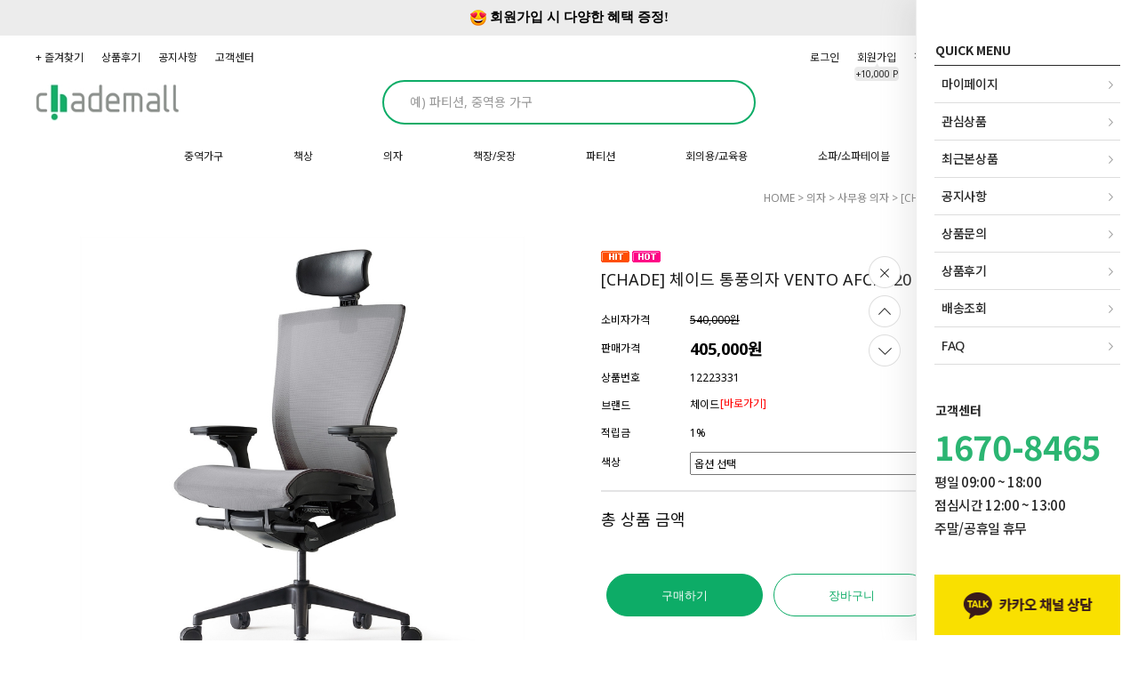

--- FILE ---
content_type: text/html; charset=UTF-8
request_url: http://chademall.com/shop/shopdetail.html?branduid=12223331&search=&xcode=004&mcode=001&scode=&special=6&GfDT=bmp1W14%3D
body_size: 33725
content:
<!DOCTYPE html PUBLIC "-//W3C//DTD HTML 4.01//EN" "http://www.w3.org/TR/html4/strict.dtd">
<html>
<head>
<meta http-equiv="CONTENT-TYPE" content="text/html;charset=UTF-8">
<link rel="shortcut icon" href="/shopimages/chademall/favicon.ico" type="image/x-icon">
<meta name="referrer" content="no-referrer-when-downgrade" />
<meta name="keywords" content="체이드,  AFCH130, 의자 &gt; 사무용 의자" />
<meta name="description" content="합리적인 금액에 사무공간을 꾸밀수 있는 종합 가구 쇼핑몰" />
<meta property="og:type" content="website" />
<meta property="og:title" content="체이드몰 - [CHADE] 체이드 통풍의자 VENTO AFCH120" />
<meta property="og:description" content="가구 전문 쇼핑몰 체이드몰" />
<meta property="og:image" content="http://www.chademall.com/shopimages/chademall/all_og__20240222132653phpQOyWgo.jpg" />
<link rel="image_src" href="http://www.chademall.com/shopimages/chademall/all_og__20240222132653phpQOyWgo.jpg" />
<meta property="og:url" content="http://www.chademall.com/shop/shopdetail.html?branduid=12223331&search=&xcode=004&mcode=001&scode=&special=6&GfDT=bmp1W14%3D" />
<link rel="canonical" href="http://www.chademall.com/shop/shopdetail.html?branduid=12223331">
<link rel="alternate" href="http://www.chademall.com/m/product.html?branduid=12223331">
<script>
    var mtom_default_data = {
        login : "N",
        page_type : "shopdetail",
    };
  var _msTracker = window._msTracker = window._msTracker || [];
  _msTracker.push(['setRequestMethod', 'POST']);
  _msTracker.push(['setCustomDimension', 1, JSON.stringify(mtom_default_data)]);
  _msTracker.push(['trackPageView']);
  _msTracker.push(['enableLinkTracking']);
  (function() {
    var u="https://mk-log.makeshop.co.kr";
    _msTracker.push(['setTrackerUrl', u+'/analytics/events']);
    _msTracker.push(['setSiteId', 'mk-chademall']);
    var d=document, g=d.createElement('script'), s=d.getElementsByTagName('script')[0];
    g.async=true; g.src=u+'/static/js/analytics.js'; s.parentNode.insertBefore(g,s);
  })();
</script>
<title>체이드몰 - [CHADE] 체이드 통풍의자 VENTO AFCH120</title>
<meta name="title" content="체이드몰">
<meta name="description" content="합리적인 금액에 사무공간을 꾸밀수 있는 종합 가구 쇼핑몰">
<meta property="og:type" content="website">
<meta property="og:title" content="체이드몰">
<meta property="og:description" content="합리적인 금액에 사무공간을 꾸밀수 있는 종합 가구 쇼핑몰">
<meta property="og:image" content="https://www.chademall.com/img/logo.png">
<meta property="og:url" content="https://www.chademall.com">
<meta name="viewport" content="width=device-width, initial-scale=1">
<meta name="format-detection" content="telephone=no"/>

<link type="text/css" rel="stylesheet" href="/shopimages/chademall/template/work/47631/common.css?r=1730700260" /><meta name="naver-site-verification" content="3e16e625803d6b1b5500d48f019bf14800ff4cf3" />
</head>
<script type="text/javascript" src="//wcs.naver.net/wcslog.js"></script>
<script type="text/javascript">
if (window.wcs) {
    if(!wcs_add) var wcs_add = {};
    wcs_add["wa"] = "s_1a87a4703078";
    wcs.inflow('chademall.com');
    wcs_do();
}
</script>

<body>
<script type="text/javascript" src="/js/jquery-1.7.2.min.js"></script><script type="text/javascript" src="/js/lazyload.min.js"></script>
<script type="text/javascript">
function getCookiefss(name) {
    lims = document.cookie;
    var index = lims.indexOf(name + "=");
    if (index == -1) {
        return null;
    }
    index = lims.indexOf("=", index) + 1; // first character
    var endstr = lims.indexOf(';', index);
    if (endstr == -1) {
        endstr = lims.length; // last character
    }
    return unescape(lims.substring(index, endstr));
}
</script><script type="text/javascript">
var MOBILE_USE = '';
var DESIGN_VIEW = 'PC';

if (DESIGN_VIEW == 'RW' && typeof changeNaviTitleText == 'undefined') {
    // 상단 타이틀 변경
    function changeNaviTitleText(newText) {
        const naviTitleElement = document.querySelector('.navi-title span');
        if (naviTitleElement) {
            naviTitleElement.textContent = newText;
        }
    }
}
</script><script type="text/javascript" src="/js/flash.js"></script>
<script type="text/javascript" src="/js/neodesign/rightbanner.js"></script>
<script type="text/javascript" src="/js/bookmark.js"></script>
<style type="text/css">

.MS_search_word { }

#topbanner { visibility:hidden; opacity:0; position:relative; width:100%; overflow:hidden; text-align:center; }
#topbanner .topSlider li { width:100% !important; }
#topbanner .topSlider li.img a { display:block; width:100%; height:auto; }
#topbanner .topSlider li.img a img { max-width:100%; }
#topbanner .topSlider li.txt { display:table; *display:block !important; }
#topbanner .topSlider li.txt a { display:table-cell; *display:block !important; font-family:'malgun Gothic'; }
#topbanner .topSlider li.txt a img { vertical-align:text-top; *vertical-align:middle; height:auto !important; }
#topbanner .topbanner-close { z-index:2; position:absolute; top:50%; right:0; display:inline-block; width:40px; height:40px; margin-top:-20px; display:flex; align-items:center; justify-content: space-around;}
#topbanner .topbanner-close img { vertical-align:middle; }

#comment_password {
    position: absolute;
    display: none;
    width: 300px;
    border: 2px solid #757575;
    padding: 7px;
    background: #FFF;
    z-index: 6;
}

</style>

<form name="allbasket" method="post" action="/shop/basket.html">
<input type="hidden" name="totalnum" value="" />
<input type="hidden" name="collbrandcode" />
<input type="hidden" name="xcode" value="004" />
<input type="hidden" name="mcode" value="001" />
<input type="hidden" name="typep" value="X" />
<input type="hidden" name="aramount" />
<input type="hidden" name="arspcode" />
<input type="hidden" name="arspcode2" />
<input type="hidden" name="optionindex" />
<input type="hidden" name="alluid" />
<input type="hidden" name="alloptiontype" />
<input type="hidden" name="aropts" />
<input type="hidden" name="checktype" />
<input type="hidden" name="ordertype" />
<input type="hidden" name="brandcode" value="004001000004" />
<input type="hidden" name="branduid" value="12223331" />
<input type="hidden" name="cart_free" value="" />
<input type="hidden" name="opt_type" value="PS" />
<input type="hidden" name="basket_use" value="Y" />

<input type="hidden" id="giveapresent" name="giveapresent" />

</form>

<!-- 신규파일첨부를 위한 폼 -->
<form name="attachform" method="post">
<input type="hidden" name="code" value="chademall_review2.0" />
<input type="hidden" name="size" value="40960000" />
<input type="hidden" name="maxsize" value="" />
<input type="hidden" name="img_maxwidth" value="300" />
<input type="hidden" name="img_resize" value="Y" />
<input type="hidden" name="servername" value="premium264" />
<input type="hidden" name="url" value="chademall.com" />
<input type="hidden" name="org" value="chademall" />
<input type="hidden" name="Btype" value="gallery" />
<input type="hidden" name="form_name" value="re_form" />
</form>

<script type="text/javascript" src="/js/cookie.js"></script>

<script type="text/javascript">

var pre_ORBAS = 'A';
var pre_min_amount = '1';
var pre_product_uid = '';
var pre_product_name = '';
var pre_product_price = '';
var pre_option_type = '';
var pre_option_display_type = '';
var pre_optionJsonData = '';
var IS_LOGIN = 'false';
var is_bulk = 'N';
var bulk_arr_info = [];
var pre_min_add_amount = '1';
var pre_max_amount = '100000';

    var is_unify_opt = '1' ? true : false; 
    var pre_baskethidden = 'A';

var ORBAS = 'A';
var is_mobile_use = false;
var template_m_setid = 46352;
var shop_language = 'kor';
var exchange_rate = '';
var is_kakao_pixel_basket = 'N';
var display_addi_opt_name = '';

var baskethidden = 'A';


        var _is_package_basket = false;
        var _is_send_multi = false;
        var _is_nhn_basket = false;

var min_amount = '1';
var min_add_amount = '1';
var max_amount  = '2147483647';
var product_uid = '12223331';
var product_name = '[CHADE] 체이드 통풍의자 VENTO AFCH120';
var product_price = '405000';
var option_type = 'PS';
var option_display_type = 'EVERY';
var option_insert_mode = 'auto';
var is_dummy = true;
var is_exist = true;
var optionJsonData = {basic:{0:{0:{adminuser:'chademall',uid:'12223331',opt_id:'2',opt_type:'SINGLE',opt_name:'색상',opt_matrix:'1,2,3,4',opt_value:'블랙,그레이,블루,그린',opt_price:'0,0,0,0',opt_add_info:'',opt_use:'Y',opt_mix:'N',opt_mandatory:'Y',opt_max:'',opt_min:'',opt_oneclick:'N'}}}};
var view_member_only_price = '';
var IS_LOGIN = 'false';
var option_stock_display = 'NO';
var option_note_display  = 'NO';
var baro_opt = 'N';
var basketcnt = '0'; 
var is_extra_product = '';
var is_extra_product_custom = '';
var is_prd_group_sale = 'N';
var group_sale_type = '';
var group_sale_value = '';
var group_sale_cut = '';
var quantity_maxlength = '';
var is_bulk = 'N';
var bulk_arr_info = [];
var op_stock_limit_display = '';
var op_stock_count_display = '';
var bigin_use = 'false';
var _set_info_data = {
    'soldout_type' : '',
    'is_opt_restock' : 'N',
    'use_miniq' : ''
}
var is_rental_pay = 'N'; // 렌탈페이 구분변수
var is_vittz = 'N';       // 비츠 특별처리
var use_option_limit = 'N';
var design_view = 'PC';
var is_offik = 'N';
var exchange_type = 'KR';
var sub_title = '';

window.onload = function() {
    set_info_value(_set_info_data); // info 파라미터 추가시 해당함수 사용
}

function show_hide(target, idx, lock, level, code, num1, num2, hitplus, hits_plus, uid) {
    if (level == 'unlogin') {
        alert('해당 게시물은 로그인 하셔야 확인이 가능합니다.');
        return;
    }
    if (level == 'nogroup') {
        alert('해당 게시판을 보실 수 있는 권한이 없습니다.');
        return;
    }
    (function($) {
        $.each($('[id^=' + target + '_block]'), function() {
            if ($(this).attr('id') == (target + '_block' + idx)) {
                if ($(this).css('display') == 'block' || $(this).css('display') == 'table-row') {
                    $(this).css('display', 'none');
                } else {
                    if ($.browser.msie) {
                        if (Math.abs($.browser.version) > 9) {
                            $(this).css('display', 'table-row').focus();
                        } else {
                            $(this).css('display', 'block').focus();
                        }
                    } else {
                        $(this).css('display', (this.nodeName.toLowerCase() == 'tr') ? 'table-row' : 'block').focus();
                    }
                    // 비밀번호가 승인된글은 다시 가져오지 않기 위함
                    if ($(this).find('.' + target + '_content').html().length == 0) {
                        comment_load(target + '_comment', code, num1, num2, idx, hitplus, hits_plus, '', uid);
                    } else {
                        // 비밀번호가 승인된 글 선택시 조회수 증가
                        if (lock == 'Y' && $(this).find('.' + target + '_content').html().indexOf('_chkpasswd') < 0) {
                            lock = 'N';
                        } 
                        // 비밀글 조회수 증가 기능 추가로 comment_load 에서도 조회수 업데이트 함.
                        if (lock != 'Y') update_hits(target, code, num1, num2, idx, hitplus, hits_plus);
                    }

                                    // 스크롤을 해당 글 위치로 이동
                var _offset_top = $('#' + $(this).attr('id')).offset().top;
                $('html, body').animate({ scrollTop: (_offset_top > 100 ? _offset_top - 100 : _offset_top) + 'px' }, 500);
                }
            } else {
                $(this).hide();
                // 비밀번호가 승인된것은 유지 하기 위해 주석처리
                //$('.' + target + '_content').empty();
            }
        });
    })(jQuery);
};


function spam_view() {
    return;
}


// ajax 호출하여 클릭된 게시글의 Hit수를 증가후 증가된 hit수를 보여주도록한다.
// 08. 02. 27 add by jiyun
// 08. 11. 11 스크립트 이름 변경. ward
function update_hits(target, code, num1, num2, idx, hitplus, hits_plus) {
    (function($) {
        $.ajax({
            type: 'GET',
            url: "/shop/update_hits.html",
            dataType: 'html',
            data: {
                'code': code,
                'num1': num1,
                'num2': num2,
                'hitplus': hitplus,
                'hits_plus': hits_plus
            },
            success: function(cnt) {
                $('#' + target + '_showhits' + idx).text(cnt);
                return false;
            }
        });
    })(jQuery);
    return false;
}

// 잠금글을 해당 상품 상세 하단에서 확인 가능하도록 추가함
// 08. 01. 16 add by jysung
function chk_lock(target, code, num1, num2, passwdId, hitplus, hits_plus, uid) {
    (function($) {
        var passwd = $('#' + passwdId);
        if ($(passwd).val().length == 0) {
            alert('글 작성시 입력한 비밀번호를 입력해주세요.');
            $(passwd).focus();
            return false;
        }
        var idx = $('.' + target.replace('_comment', '_content')).index($('#' + passwdId).parents('.' + target.replace('_comment', '_content'))) + 1;
        comment_load(target, code, num1, num2, idx, hitplus, hits_plus, passwd, uid);

    })(jQuery);
    // 08. 11. 11 스크립트 이름 변경 ward
    //new passwd_checker(code, brand, uid, cuid, passwd, id);
}


function comment_load(target, code, num1, num2, idx, hitplus, hits_plus, passwd, uid) {
    (function($) {
        var _param = {
            'target': target,
            'code': code,
            'num1': num1,
            'num2': num2,
            'passwd': ($(passwd).val() || ''),
            'branduid' : uid
        };
        $.ajax({
            type: 'POST',
            url: '/shop/chkpasswd_brandqna.html',
            //dataType: 'json',
            dataType: 'html',
            data: _param,
            success: function(req) {
                if (req === 'FALSE') {
                    alert(' 비밀번호가 틀립니다.');
                    $(passwd).focus();
                } else {
                    // 비밀번호가 승인된것은 유지 하기 위해 주석처리
                    //$('.' + target.replace('_comment', '_content')).empty();
                    $('#' + target.replace('_comment', '_block' + idx)).find('.' + target.replace('_comment', '_content')).html(req);
                    if (req.indexOf('_chkpasswd') < 0) {
                        update_hits(target.replace('_comment', ''), code, num1, num2, idx, hitplus, hits_plus);
                    }
                }
                return false;
            }
        });
    })(jQuery);
}

function key_check(e, target, code, num1, num2, passwdId, hitplus, hits_plus) {
    var e = e || window.event;
    if (escape(e.keyCode) == 13) {
        chk_lock(target, code, num1, num2, passwdId, hitplus, hits_plus);
    }
}

</script>

<link type="text/css" rel="stylesheet" href="/shopimages/chademall/template/work/47631/shopdetail.css?t=202410312114" />
<div id='blk_scroll_wings'><script type='text/javascript' src='/html/shopRbanner.html?param1=1' ></script></div>
<div id='cherrypicker_scroll'></div>
<div id="wrap">
    
<link type="text/css" rel="stylesheet" href="/shopimages/chademall/template/work/47631/header.1.css?t=202411041504" />
<link rel="stylesheet" href="//cdn.jsdelivr.net/npm/xeicon@2.3.3/xeicon.min.css">
<script type="text/javascript" src="/design/chademall/tem138/js/jquery.cookie.js"></script>
<script type="text/javascript" src="/design/chademall/tem138/js/jquery.bxslider.min.js"></script>
<link href="https://fonts.googleapis.com/css2?family=Noto+Sans+KR:wght@100;200;300;400;500;600;700;800;900&display=swap" rel="stylesheet">
<!-- 스와이퍼 -->
<link rel="stylesheet"  href="/design/chademall/css/swiper.min.css"/>
<link rel="icon" href="/design/chademall/img/naver_bnr.png" type="image/x-icon">
<script src="/design/chademall/js/swiper.min.js"></script>

<!-- 헤더시작 -->
<div id="hdWrap">    
    <div class="hdTop">
                    <div id="topbanner">
    <ul class="topSlider">
        <li class="txt" style="height:40px; background:#ECECEC; line-height:40px;"><a href="/shop/idinfo.html" target="_self" style="color:#000000; font-size:15px; font-weight:bold;"><img src="/images/common/topbanner_icon01.png" /> 회원가입 시 다양한 혜택 증정!</a></li>
    </ul>
    <a href="#topbanner" class="topbanner-close"><img src="/images/common/topbanner_close.png" alt="상단 배너 닫기" /></a>
</div><!-- #topbanner -->                <div class="minSizeWrap clear" >
            <div class="ht_left">
                <div class="ht_home"><a href="/"><i class="xi-home-o"></i></a></div>
                <ul class="listWrap">
                    <!-- 즐겨찾기 -->
                    <li class="list"><a href="javascript:CreateBookmarkLink('http://www.chademall.com', '체이드몰');" class="link">+ 즐겨찾기</a></li>
                    <!-- //즐겨찾기 -->
                    <li class="list"><a class="link" href="/board/board.html?code=chademall_board2">상품후기</a></li>
                    <li class="list"><a class="link" href="/board/board.html?code=chademall_board1">공지사항</a></li>
                    <li class="list"><a class="link" href="/shop/faq.html">고객센터</a></li>
                </ul>
            </div>
            <div class="ht_right">
                <ul class="listWrap">
                                        <li class="list"><a class="link" href="/shop/member.html?type=login">로그인</a></li>
                    <li class="list joinUs">
                        <a class="link" href="/shop/idinfo.html">
                            회원가입 <span class="joinPoint">+10,000 P</span>
                        </a>
                    </li>
                                        <li class="list"><a class="link" href="/shop/basket.html">장바구니 <span id="user_basket_quantity" class="user_basket_quantity"></span></a></li>         
                    <li class="list"><a class="link" href="/shop/confirm_login.html?type=myorder">주문조회</a></li>         
                    <li class="list"><a class="link" href="/shop/member.html?type=mynewmain">마이페이지</a></li>   
                </ul>
            </div>
        </div>
    </div>  
    
    <div class="hdMid">
        <div class="minSizeWrap">
            <a href="#none" class="menuBtn menu " ><i class="xi-bars"></i></a>
            <!-- 로고 -->
            <a href="/" class="hd_logo"><img src="/design/chademall/img/12.jpg" alt="체이드몰" /></a>
            <!-- //로고 --> 
            <p class="searchbMBtn"><i class="xi-search"></i></p>
            <div class="searchArea">
                <form action="/shop/shopbrand.html" method="post" name="search">                    <fieldset>
                        <legend>상품 검색 폼</legend>
                        <input name="search" onkeydown="CheckKey_search();" value=""  class="MS_search_word input-keyword" />                        <a href="javascript:search_submit();" class="searchBtn" ><i class="xi-search"></i></a>
                    </fieldset>
                </form>            </div>
            
            <div class="top_banner">
                <div class="swiper-container" id="top_swiper">
                    <ul class="swiper-wrapper">
                        <li class="swiper-slide"><a href="https://chademall.com/shop/idinfo.html"><img src="/design/chademall/banner/top_bnr_01.png" alt="" /></a></li>
                        <li class="swiper-slide"><a href="#"><img src="/design/chademall/banner/top_bnr_02.png" alt="" /></a></li>
                        <li class="swiper-slide"><a href="#"><img src="/design/chademall/banner/top_bnr_03.png" alt="" /></a></li>
                    </ul>
                    <div class="swiper-pagination"></div>
                </div>
            </div>
        </div>
    </div>    

    <div class="hdBtm">
        <div class="minSizeWrap">
            <div class="menuArea"><a href="#none" id="btn-allMenuOpen" ><i class="xi-bars"></i></a></div>

            <!-- 전체보기 레이어 -->
            <div class="allMenu">
                <p id="btn-allMenuClose"><i class="xi-close-thin"></i></p>
                <div class="allMenuBx">
                    <div class="allMenuInner">
                        <div class="allMenuList">
                                                    <dl>
                                <dt><a href="/shop/shopbrand.html?type=X&xcode=002">중역가구</a></dt>
                                                                                                <dd><a href="/shop/shopbrand.html?type=M&xcode=002&mcode=001">중역용 책상</a></dd>
                                                                <dd><a href="/shop/shopbrand.html?type=M&xcode=002&mcode=002">중역용 의자</a></dd>
                                                                <dd><a href="/shop/shopbrand.html?type=M&xcode=002&mcode=003">중역용 책장</a></dd>
                                                                                            </dl>
                                                                                <dl>
                                <dt><a href="/shop/shopbrand.html?type=X&xcode=007">책상</a></dt>
                                                                                                <dd><a href="/shop/shopbrand.html?type=M&xcode=007&mcode=001">일자 책상</a></dd>
                                                                <dd><a href="/shop/shopbrand.html?type=M&xcode=007&mcode=002">L자 책상</a></dd>
                                                                <dd><a href="/shop/shopbrand.html?type=M&xcode=007&mcode=003">120도 책상</a></dd>
                                                                <dd><a href="/shop/shopbrand.html?type=M&xcode=007&mcode=004">모션데스크</a></dd>
                                                                <dd><a href="/shop/shopbrand.html?type=M&xcode=007&mcode=006">이동서랍</a></dd>
                                                                <dd><a href="/shop/shopbrand.html?type=M&xcode=007&mcode=005">스토리지/U형테이블/사이드책상</a></dd>
                                                                                            </dl>
                                                                                <dl>
                                <dt><a href="/shop/shopbrand.html?type=X&xcode=004">의자</a></dt>
                                                                                                <dd><a href="/shop/shopbrand.html?type=M&xcode=004&mcode=001">사무용 의자</a></dd>
                                                                <dd><a href="/shop/shopbrand.html?type=M&xcode=004&mcode=002">회의용 의자</a></dd>
                                                                <dd><a href="/shop/shopbrand.html?type=M&xcode=004&mcode=006">교육용 의자</a></dd>
                                                                <dd><a href="/shop/shopbrand.html?type=M&xcode=004&mcode=003">로비 의자</a></dd>
                                                                <dd><a href="/shop/shopbrand.html?type=M&xcode=004&mcode=004">인테리어 의자</a></dd>
                                                                <dd><a href="/shop/shopbrand.html?type=M&xcode=004&mcode=005">스툴 의자</a></dd>
                                                                                            </dl>
                                                                                <dl>
                                <dt><a href="/shop/shopbrand.html?type=X&xcode=003">책장/옷장</a></dt>
                                                                                                <dd><a href="/shop/shopbrand.html?type=M&xcode=003&mcode=001">사무용 책장/옷장</a></dd>
                                                                <dd><a href="/shop/shopbrand.html?type=M&xcode=003&mcode=002">철재 락커</a></dd>
                                                                <dd><a href="/shop/shopbrand.html?type=M&xcode=003&mcode=003">실험실 캐비닛</a></dd>
                                                                                            </dl>
                                                                                <dl>
                                <dt><a href="/shop/shopbrand.html?type=X&xcode=008">파티션</a></dt>
                                                                                                <dd><a href="/shop/shopbrand.html?type=M&xcode=008&mcode=001">30T 파티션</a></dd>
                                                                <dd><a href="/shop/shopbrand.html?type=M&xcode=008&mcode=002">45T PVC 파티션</a></dd>
                                                                <dd><a href="/shop/shopbrand.html?type=M&xcode=008&mcode=003">60T 블럭 파티션</a></dd>
                                                                <dd><a href="/shop/shopbrand.html?type=M&xcode=008&mcode=004">스크린 파티션</a></dd>
                                                                                            </dl>
                                                                                <dl>
                                <dt><a href="/shop/shopbrand.html?type=X&xcode=011">회의용/교육용</a></dt>
                                                                                                <dd><a href="/shop/shopbrand.html?type=M&xcode=011&mcode=001">독립형 회의 테이블</a></dd>
                                                                <dd><a href="/shop/shopbrand.html?type=M&xcode=011&mcode=002">연결형 회의 테이블</a></dd>
                                                                <dd><a href="/shop/shopbrand.html?type=M&xcode=011&mcode=003">강의용 테이블</a></dd>
                                                                <dd><a href="/shop/shopbrand.html?type=M&xcode=011&mcode=004">식당 테이블</a></dd>
                                                                <dd><a href="/shop/shopbrand.html?type=M&xcode=011&mcode=005">원형 테이블</a></dd>
                                                                                            </dl>
                                                    </div>
                        <div class="allMenuList">
                                                                                <dl>
                                <dt><a href="/shop/shopbrand.html?type=X&xcode=009">소파/소파테이블</a></dt>
                                                                                                <dd><a href="/shop/shopbrand.html?type=M&xcode=009&mcode=001">일반 소파</a></dd>
                                                                <dd><a href="/shop/shopbrand.html?type=M&xcode=009&mcode=002">고급 소파</a></dd>
                                                                <dd><a href="/shop/shopbrand.html?type=M&xcode=009&mcode=003">조합형 소파</a></dd>
                                                                <dd><a href="/shop/shopbrand.html?type=M&xcode=009&mcode=007">간이소파</a></dd>
                                                                <dd><a href="/shop/shopbrand.html?type=M&xcode=009&mcode=005">스툴/암체어</a></dd>
                                                                <dd><a href="/shop/shopbrand.html?type=M&xcode=009&mcode=004">소파 테이블</a></dd>
                                                                                            </dl>
                                                                                <dl>
                                <dt><a href="/shop/shopbrand.html?type=X&xcode=006">액세서리</a></dt>
                                                                                                <dd><a href="/shop/shopbrand.html?type=M&xcode=006&mcode=001">베스툴</a></dd>
                                                                <dd><a href="/shop/shopbrand.html?type=M&xcode=006&mcode=002">카멜마운트</a></dd>
                                                                                            </dl>
                                                                                <dl>
                                <dt><a href="#">COMMUNITY</a></dt>
                                                                <dd><a href="/board/board.html?code=chademall_board2">상품후기</a></dd>
                                                                <dd><a href="/board/board.html?code=chademall_board1">공지사항</a></dd>
                                                                <dd><a href="/board/board.html?code=chademall">질문과 대답</a></dd>
                                                            </dl>
                            <dl>
                                <dt><a href="/shop/member.html?type=mynewmain">MYPAGE</a></dt>
                                <dd><a href="/shop/idinfo.html">내정보</a></dd>
                                <dd><a href="/shop/confirm_login.html?type=myorder">주문/배송</a></dd>
                                <dd><a href="/shop/mypage.html?mypage_type=mycoupon">쿠폰내역</a></dd>
                                <dd><a href="/shop/member.html?type=myreserve">적립금내역</a></dd>
                                <dd><a href="/shop/mypage.html?mypage_type=mywishlist">관심상품</a></dd>
                                <dd><a href="/shop/todaygoods.html">최근본상품</a></dd>
                            </dl>
                        </div>
                    </div><!-- //inner -->
                </div><!-- //allMenuBx -->
            </div><!-- //allMenu -->
            <!-- //전체보기 레이어 -->

            <!-- 카테고리 -->
            <div class="cateWrap">
                            <span class="tmenu">
                    <a href="/shop/shopbrand.html?type=X&xcode=002">중역가구</a>
                                        <ul class="depth2">
                         
                            <li><a href="/shop/shopbrand.html?type=M&xcode=002&mcode=001">중역용 책상</a></li>
                         
                            <li><a href="/shop/shopbrand.html?type=M&xcode=002&mcode=002">중역용 의자</a></li>
                         
                            <li><a href="/shop/shopbrand.html?type=M&xcode=002&mcode=003">중역용 책장</a></li>
                                            </ul>
                                    </span>
                            <span class="tmenu">
                    <a href="/shop/shopbrand.html?type=X&xcode=007">책상</a>
                                        <ul class="depth2">
                         
                            <li><a href="/shop/shopbrand.html?type=M&xcode=007&mcode=001">일자 책상</a></li>
                         
                            <li><a href="/shop/shopbrand.html?type=M&xcode=007&mcode=002">L자 책상</a></li>
                         
                            <li><a href="/shop/shopbrand.html?type=M&xcode=007&mcode=003">120도 책상</a></li>
                         
                            <li><a href="/shop/shopbrand.html?type=M&xcode=007&mcode=004">모션데스크</a></li>
                         
                            <li><a href="/shop/shopbrand.html?type=M&xcode=007&mcode=006">이동서랍</a></li>
                         
                            <li><a href="/shop/shopbrand.html?type=M&xcode=007&mcode=005">스토리지/U형테이블/사이드책상</a></li>
                                            </ul>
                                    </span>
                            <span class="tmenu">
                    <a href="/shop/shopbrand.html?type=X&xcode=004">의자</a>
                                        <ul class="depth2">
                         
                            <li><a href="/shop/shopbrand.html?type=M&xcode=004&mcode=001">사무용 의자</a></li>
                         
                            <li><a href="/shop/shopbrand.html?type=M&xcode=004&mcode=002">회의용 의자</a></li>
                         
                            <li><a href="/shop/shopbrand.html?type=M&xcode=004&mcode=006">교육용 의자</a></li>
                         
                            <li><a href="/shop/shopbrand.html?type=M&xcode=004&mcode=003">로비 의자</a></li>
                         
                            <li><a href="/shop/shopbrand.html?type=M&xcode=004&mcode=004">인테리어 의자</a></li>
                         
                            <li><a href="/shop/shopbrand.html?type=M&xcode=004&mcode=005">스툴 의자</a></li>
                                            </ul>
                                    </span>
                            <span class="tmenu">
                    <a href="/shop/shopbrand.html?type=X&xcode=003">책장/옷장</a>
                                        <ul class="depth2">
                         
                            <li><a href="/shop/shopbrand.html?type=M&xcode=003&mcode=001">사무용 책장/옷장</a></li>
                         
                            <li><a href="/shop/shopbrand.html?type=M&xcode=003&mcode=002">철재 락커</a></li>
                         
                            <li><a href="/shop/shopbrand.html?type=M&xcode=003&mcode=003">실험실 캐비닛</a></li>
                                            </ul>
                                    </span>
                            <span class="tmenu">
                    <a href="/shop/shopbrand.html?type=X&xcode=008">파티션</a>
                                        <ul class="depth2">
                         
                            <li><a href="/shop/shopbrand.html?type=M&xcode=008&mcode=001">30T 파티션</a></li>
                         
                            <li><a href="/shop/shopbrand.html?type=M&xcode=008&mcode=002">45T PVC 파티션</a></li>
                         
                            <li><a href="/shop/shopbrand.html?type=M&xcode=008&mcode=003">60T 블럭 파티션</a></li>
                         
                            <li><a href="/shop/shopbrand.html?type=M&xcode=008&mcode=004">스크린 파티션</a></li>
                                            </ul>
                                    </span>
                            <span class="tmenu">
                    <a href="/shop/shopbrand.html?type=X&xcode=011">회의용/교육용</a>
                                        <ul class="depth2">
                         
                            <li><a href="/shop/shopbrand.html?type=M&xcode=011&mcode=001">독립형 회의 테이블</a></li>
                         
                            <li><a href="/shop/shopbrand.html?type=M&xcode=011&mcode=002">연결형 회의 테이블</a></li>
                         
                            <li><a href="/shop/shopbrand.html?type=M&xcode=011&mcode=003">강의용 테이블</a></li>
                         
                            <li><a href="/shop/shopbrand.html?type=M&xcode=011&mcode=004">식당 테이블</a></li>
                         
                            <li><a href="/shop/shopbrand.html?type=M&xcode=011&mcode=005">원형 테이블</a></li>
                                            </ul>
                                    </span>
                            <span class="tmenu">
                    <a href="/shop/shopbrand.html?type=X&xcode=009">소파/소파테이블</a>
                                        <ul class="depth2">
                         
                            <li><a href="/shop/shopbrand.html?type=M&xcode=009&mcode=001">일반 소파</a></li>
                         
                            <li><a href="/shop/shopbrand.html?type=M&xcode=009&mcode=002">고급 소파</a></li>
                         
                            <li><a href="/shop/shopbrand.html?type=M&xcode=009&mcode=003">조합형 소파</a></li>
                         
                            <li><a href="/shop/shopbrand.html?type=M&xcode=009&mcode=007">간이소파</a></li>
                         
                            <li><a href="/shop/shopbrand.html?type=M&xcode=009&mcode=005">스툴/암체어</a></li>
                         
                            <li><a href="/shop/shopbrand.html?type=M&xcode=009&mcode=004">소파 테이블</a></li>
                                            </ul>
                                    </span>
                            <span class="tmenu">
                    <a href="/shop/shopbrand.html?type=X&xcode=006">액세서리</a>
                                        <ul class="depth2">
                         
                            <li><a href="/shop/shopbrand.html?type=M&xcode=006&mcode=001">베스툴</a></li>
                         
                            <li><a href="/shop/shopbrand.html?type=M&xcode=006&mcode=002">카멜마운트</a></li>
                                            </ul>
                                    </span>
              
            </div>
            <!-- //카테고리 -->
        </div>
    </div>
    <!-- // 카테고리 -->
</div><!-- #hdWrap -->

<!-- 우측 고정 메뉴 -->
<div id="asideMenu">
    <div class="aminner">        
        <div class="amWrap">
            <p class="amTit">QUICK MENU</p>
            <ul class="amBtn">
                <li><a href="/shop/mypage.html">마이페이지</a></li>
                <li><a href="/shop/mypage.html?mypage_type=mywishlist">관심상품</a></li>
                <li><a href="/shop/todaygoods.html">최근본상품</a></li>
                <li><a href="/board/board.html?code=chademall_board1">공지사항</a></li>
                <li><a href="/board/board.html?code=chademall">상품문의</a></li>
                <li><a href="/board/board.html?code=chademall_board2">상품후기</a></li>
                <li><a href="/shop/confirm_login.html?type=myorder">배송조회</a></li>
                <li><a href="/shop/faq.html">FAQ</a></li>

            </ul>
        </div>
        <div class="amWrap am_cs">
            <dl>
                <dt class="amTit">고객센터</dt>
                <dd class="amTel">1670-8465</dd>
                <dd>평일 09:00 ~ 18:00</dd>
                <dd>점심시간 12:00 ~ 13:00</dd>
                <dd>주말/공휴일 휴무</dd>
            </dl>
        </div>
        <div class="amWrap am_sns">            
            <a href="http://pf.kakao.com/_xhlxgPK/chat" target="_blank"><img src="/design/chademall/img/kakao_bnr.png"/></a>
            <a href="https://talk.naver.com/ct/w4o681" target="_blank"><img src="/design/chademall/img/naver_bnr.png"/></a>
            <div>
                <a href="https://www.instagram.com/chade_official/" target="_blank"><img src="/design/chademall/img/insta_ico.jpg"/>인스타그램</a>
                <a href="https://www.youtube.com/channel/UCTDBXCcz_VW94gOA03AXw_Q" target="_blank"><img src="/design/chademall/img/youtube_ico.jpg"/>유튜브</a>
            </div>
        </div>
    </div>
    <div class="asideBtn">
        <p class="asideOpen" action=""><img src="/design/chademall/img/ico_am_open.png"/></p>
        <a href="#none" class="pageTop"><img src="/design/chademall/img/ico_top.png"/></a>
        <a href="#none" class="pageBottom"><img src="/design/chademall/img/ico_bottom.png"/></a>
    </div>
</div>
<!-- 우측 고정 메뉴 -->





<!-- 카테고리 -->
<!-- 좌측 전체 메뉴 -->
<aside class="sideMenu ">
    <div class="menuCnt">
        <div class="loginBx">           
                       
            <div class="loginBtnsArea">             
                <span class="tx"><em class="status">고객님은 로그아웃 중입니다.</em><br/>
                로그인하시고 더 많은 혜택 받으세요.</span>
              <div class="btnSt">
                  <ul>
                     <li><a href="/shop/member.html?type=login">로그인</a></li>
                     <li><a href="/shop/idinfo.html">회원가입</a></li>
                  </ul>
              </div>
            </div>      
                    </div>   
        <div class="utilMenu">
            <ul>
                <li class="list">
                    <a href="/shop/member.html?type=mynewmain" class="link">
                        <i class="xi-user-o"></i><span class="title">마이페이지</span>
                    </a>
                </li>
                <li class="list">
                    <a href="/shop/basket.html" class="link basket">
                        <i class="xi-cart-o"></i><span class="quan"><span id="user_basket_quantity" class="user_basket_quantity"></span></span>
                        <span class="title">장바구니</span>
                    </a>
                </li>
                <li class="list">
                    <a href="/shop/mypage.html?mypage_type=mywishlist" class="link">
                        <i class="xi-heart-o"></i><span class="title">관심상품</span>
                    </a>
                </li>
                <li class="list">
                    <a href="/shop/confirm_login.html?type=myorder" class="link">
                        <i class="xi-box"></i><span class="title">주문/배송</span>
                    </a>
                </li>
            </ul>
        </div>

        <div class="asideTop">
            <a href="#none" id="category" class="act">카테고리</a><a href="#none" id="community">커뮤니티</a>
        </div>
        <div class="navCategory">
            <nav>
                <ul>
                                                            <li>
                        <a href="/shop/shopbrand.html?type=X&xcode=002&viewtype=gallery">중역가구</a><span class="fa xi-angle-down-min xi-x"></span>
                        <ul>
                                                                                    <li><a href="/shop/shopbrand.html?type=M&xcode=002&mcode=001&viewtype=gallery">중역용 책상</a></li>
                                                                                                                <li><a href="/shop/shopbrand.html?type=M&xcode=002&mcode=002&viewtype=gallery">중역용 의자</a></li>
                                                                                                                <li><a href="/shop/shopbrand.html?type=M&xcode=002&mcode=003&viewtype=gallery">중역용 책장</a></li>
                                                                                </ul>
                    </li>
                                                                                <li>
                        <a href="/shop/shopbrand.html?type=X&xcode=007&viewtype=gallery">책상</a><span class="fa xi-angle-down-min xi-x"></span>
                        <ul>
                                                                                    <li><a href="/shop/shopbrand.html?type=M&xcode=007&mcode=001&viewtype=gallery">일자 책상</a></li>
                                                                                                                <li><a href="/shop/shopbrand.html?type=M&xcode=007&mcode=002&viewtype=gallery">L자 책상</a></li>
                                                                                                                <li><a href="/shop/shopbrand.html?type=M&xcode=007&mcode=003&viewtype=gallery">120도 책상</a></li>
                                                                                                                <li><a href="/shop/shopbrand.html?type=M&xcode=007&mcode=004&viewtype=gallery">모션데스크</a></li>
                                                                                                                <li><a href="/shop/shopbrand.html?type=M&xcode=007&mcode=006&viewtype=gallery">이동서랍</a></li>
                                                                                                                <li><a href="/shop/shopbrand.html?type=M&xcode=007&mcode=005&viewtype=gallery">스토리지/U형테이블/사이드책상</a></li>
                                                                                </ul>
                    </li>
                                                                                <li>
                        <a href="/shop/shopbrand.html?type=X&xcode=004&viewtype=gallery">의자</a><span class="fa xi-angle-down-min xi-x"></span>
                        <ul>
                                                                                    <li><a href="/shop/shopbrand.html?type=M&xcode=004&mcode=001&viewtype=gallery">사무용 의자</a></li>
                                                                                                                <li><a href="/shop/shopbrand.html?type=M&xcode=004&mcode=002&viewtype=gallery">회의용 의자</a></li>
                                                                                                                <li><a href="/shop/shopbrand.html?type=M&xcode=004&mcode=006&viewtype=gallery">교육용 의자</a></li>
                                                                                                                <li><a href="/shop/shopbrand.html?type=M&xcode=004&mcode=003&viewtype=gallery">로비 의자</a></li>
                                                                                                                <li><a href="/shop/shopbrand.html?type=M&xcode=004&mcode=004&viewtype=gallery">인테리어 의자</a></li>
                                                                                                                <li><a href="/shop/shopbrand.html?type=M&xcode=004&mcode=005&viewtype=gallery">스툴 의자</a></li>
                                                                                </ul>
                    </li>
                                                                                <li>
                        <a href="/shop/shopbrand.html?type=X&xcode=003&viewtype=gallery">책장/옷장</a><span class="fa xi-angle-down-min xi-x"></span>
                        <ul>
                                                                                    <li><a href="/shop/shopbrand.html?type=M&xcode=003&mcode=001&viewtype=gallery">사무용 책장/옷장</a></li>
                                                                                                                <li><a href="/shop/shopbrand.html?type=M&xcode=003&mcode=002&viewtype=gallery">철재 락커</a></li>
                                                                                                                <li><a href="/shop/shopbrand.html?type=M&xcode=003&mcode=003&viewtype=gallery">실험실 캐비닛</a></li>
                                                                                </ul>
                    </li>
                                                                                <li>
                        <a href="/shop/shopbrand.html?type=X&xcode=008&viewtype=gallery">파티션</a><span class="fa xi-angle-down-min xi-x"></span>
                        <ul>
                                                                                    <li><a href="/shop/shopbrand.html?type=M&xcode=008&mcode=001&viewtype=gallery">30T 파티션</a></li>
                                                                                                                <li><a href="/shop/shopbrand.html?type=M&xcode=008&mcode=002&viewtype=gallery">45T PVC 파티션</a></li>
                                                                                                                <li><a href="/shop/shopbrand.html?type=M&xcode=008&mcode=003&viewtype=gallery">60T 블럭 파티션</a></li>
                                                                                                                <li><a href="/shop/shopbrand.html?type=M&xcode=008&mcode=004&viewtype=gallery">스크린 파티션</a></li>
                                                                                </ul>
                    </li>
                                                                                <li>
                        <a href="/shop/shopbrand.html?type=X&xcode=011&viewtype=gallery">회의용/교육용</a><span class="fa xi-angle-down-min xi-x"></span>
                        <ul>
                                                                                    <li><a href="/shop/shopbrand.html?type=M&xcode=011&mcode=001&viewtype=gallery">독립형 회의 테이블</a></li>
                                                                                                                <li><a href="/shop/shopbrand.html?type=M&xcode=011&mcode=002&viewtype=gallery">연결형 회의 테이블</a></li>
                                                                                                                <li><a href="/shop/shopbrand.html?type=M&xcode=011&mcode=003&viewtype=gallery">강의용 테이블</a></li>
                                                                                                                <li><a href="/shop/shopbrand.html?type=M&xcode=011&mcode=004&viewtype=gallery">식당 테이블</a></li>
                                                                                                                <li><a href="/shop/shopbrand.html?type=M&xcode=011&mcode=005&viewtype=gallery">원형 테이블</a></li>
                                                                                </ul>
                    </li>
                                                                                <li>
                        <a href="/shop/shopbrand.html?type=X&xcode=009&viewtype=gallery">소파/소파테이블</a><span class="fa xi-angle-down-min xi-x"></span>
                        <ul>
                                                                                    <li><a href="/shop/shopbrand.html?type=M&xcode=009&mcode=001&viewtype=gallery">일반 소파</a></li>
                                                                                                                <li><a href="/shop/shopbrand.html?type=M&xcode=009&mcode=002&viewtype=gallery">고급 소파</a></li>
                                                                                                                <li><a href="/shop/shopbrand.html?type=M&xcode=009&mcode=003&viewtype=gallery">조합형 소파</a></li>
                                                                                                                <li><a href="/shop/shopbrand.html?type=M&xcode=009&mcode=007&viewtype=gallery">간이소파</a></li>
                                                                                                                <li><a href="/shop/shopbrand.html?type=M&xcode=009&mcode=005&viewtype=gallery">스툴/암체어</a></li>
                                                                                                                <li><a href="/shop/shopbrand.html?type=M&xcode=009&mcode=004&viewtype=gallery">소파 테이블</a></li>
                                                                                </ul>
                    </li>
                                                                                <li>
                        <a href="/shop/shopbrand.html?type=X&xcode=006&viewtype=gallery">액세서리</a><span class="fa xi-angle-down-min xi-x"></span>
                        <ul>
                                                                                    <li><a href="/shop/shopbrand.html?type=M&xcode=006&mcode=001&viewtype=gallery">베스툴</a></li>
                                                                                                                <li><a href="/shop/shopbrand.html?type=M&xcode=006&mcode=002&viewtype=gallery">카멜마운트</a></li>
                                                                                </ul>
                    </li>
                                                        </ul>
            </nav>
       </div>
        <div class="navCommunity">
            <nav>
                <ul>
                   
                    <li><a href="/board/board.html?code=chademall_board1">공지사항</a></li>
                   <li><a href="/board/board.html?code=chademall">상품문의</a></li>
                   <li><a href="/board/board.html?code=chademall_board2">상품후기</a></li>
                   <li><a href="/shop/faq.html">자주하는 질문</a></li>
                   <li><a href="/shop/confirm_login.html?type=myorder">배송조회</a></li>
                </ul>
            </nav>
        </div>
    </div>
    <a href="#!" class="asideClose"><i class="xi-close-thin"></i></a>
    <div class="shadow"></div>
</aside>
<!-- //카테고리 -->
<script type="text/javascript" src="/shopimages/chademall/template/work/47631/header.1.js?t=202411041504"></script>
    <div id="contentWrapper">
        <div id="contentWrap">
            
<link type="text/css" rel="stylesheet" href="/template_common/shop/basic_simple/menu.1.css?t=202409301022" />
             <div id="content">
                <div id="productDetail">
                    <dl class="loc-navi">
                        <dt class="blind">현재 위치</dt>
                        <dd>
                            <a href="/">HOME</a>
                             &gt; <a href="/shop/shopbrand.html?xcode=004&type=X&sort=">의자</a>                             &gt; <a href="/shop/shopbrand.html?xcode=004&type=X&sort=&mcode=001">사무용 의자</a>                                                        &gt; [CHADE] 체이드 통풍의자 VENTO AFCH120                        </dd>
                    </dl>
                    <div class="page-body">
                        <div class="thumb-info">
                            <div class="thumb-wrap">
                                <div class="thumb">
                                                                        <ul>
                                    <li><img class="detail_image" id="lens_img" src="/shopimages/chademall/004001000004.jpg?1708392768" border="0" width="800" /></li>
                                    <li style="text-align:left;" class="s-thum">                                    <img src="//chademall.img4.kr/MS_product/12223331/1708392754_316596.jpg"  onmouseover="multi_image_view(this);" onmouseout="multi_image_ori();" />
                                                                        <img src="//chademall.img4.kr/MS_product/12223331/1708392754_272882.jpg"  onmouseover="multi_image_view(this);" onmouseout="multi_image_ori();" />
                                                                        <img src="//chademall.img4.kr/MS_product/12223331/1708392754_484955.jpg"  onmouseover="multi_image_view(this);" onmouseout="multi_image_ori();" />
                                                                        <img src="//chademall.img4.kr/MS_product/12223331/1708392754_552614.jpg"  onmouseover="multi_image_view(this);" onmouseout="multi_image_ori();" />
                                    </li>
                                    </ul>
                                                                      </div>
                            </div><!-- .thumb-wrap -->
                            <form name="form1" method="post" id="form1" action="/shop/basket.html" onsubmit="return false;">
<input type="hidden" name="brandcode" value="004001000004" />
<input type="hidden" name="branduid" value="12223331" />
<input type="hidden" name="xcode" value="004" />
<input type="hidden" name="mcode" value="001" />
<input type="hidden" name="typep" value="X" />
<input type="hidden" name="ordertype" />
<input type="hidden" name="opts" />
<input type="hidden" name="mode" />
<input type="hidden" name="optioncode" />
<input type="hidden" name="optiontype" />
<input type="hidden" name="optslist" />
<input type="hidden" id="price" name="price" value="405,000" />
<input type="hidden" id="disprice" name="disprice" value="" />
<input type="hidden" id="price_wh" name="price_wh" value="405,000" />
<input type="hidden" id="disprice_wh" name="disprice_wh" value="" />
<input type="hidden" id="option_type_wh" name="option_type_wh" value="PS" />
<input type="hidden" id="prd_hybrid_min" name="prd_hybrid_min" value="1" />
<input type="hidden" name="MOBILE_USE" value="NO" />
<input type="hidden" name="product_type" id="product_type" value="NORMAL">
<input type="hidden" name="multiopt_direct" value="" />
<input type="hidden" name="collbasket_type" value="A" />
<input type="hidden" name="package_chk_val" value="0" />
<input type="hidden" name="miniq" id="miniq" value="1" />
<input type="hidden" name="maxq" id="maxq" value="2147483647" />
<input type="hidden" name="cart_free" value="" />
<input type="hidden" name="opt_type" value="PS" />
<input type="hidden" name="hybrid_op_price" id="hybrid_op_price" value="" />
<input type="hidden" name="basket_use" id="basket_use" value="Y" />
<input type="hidden" name="page_type" value="shopdetail" />
<input type="hidden" name="wish_action_type" value="" />
<input type="hidden" name="wish_data_type" value="" />
<input type="hidden" name="wish_get_prd_count" value="Y" />
<input type="hidden" name="rental_option_type" value="" />
<input type="hidden" name="spcode" /><input type="hidden" name="spcode2" />

<input type="hidden" id="regular_price" name="regular_price" value="405,000" />
<input type="hidden" id="discount_price" name="discount_price" value="" />
<input type="hidden" id="discount_type" name="discount_type" value="" />
<input type="hidden" name="uid" value="12223331" />
<input type="hidden" id="option_type" name="option_type" value="PS" /><input type="hidden" id="giveapresent" name="giveapresent" />                            <div class="info">
                                <div class="prd-icons">
                                    <p class="prd-icon"><span class='MK-product-icons'><img src='/images/common/prod_icons/1' class='MK-product-icon-1' /><img src='/images/common/prod_icons/2' class='MK-product-icon-2' /></span>   </p>
                                    <div class="prd-wish"><p><span id="MS_wish_count">0</span></p></div>
                                </div>
                                <h3 class="tit-prd">[CHADE] 체이드 통풍의자 VENTO AFCH120</h3>
                                <div class="table-opt">
                                    <table summary="판매가격, 적립금, 주문수량, 옵션, 사이즈, 상품조르기, sns">
                                        <caption>상품 옵션</caption>
                                        <colgroup>
                                            <col width="100" />
                                            <col width="*" />
                                        </colgroup>
                                        <tbody>
                                            <tr>
                                                <th scope="row"><div class="tb-left">소비자가격</div></th>
                                                <td class="price">
                                                    <div class="tb-left">
                                                        <strike>540,000원</strike>
                                                    </div>
                                                </td>
                                            </tr>
                                            <tr>
                                                <th scope="row"><div class="tb-left">판매가격</div></th>
                                                <td class="price sell_price">
                                                    <div class="tb-left">
                                                                                                                                                                                    405,000원
                                                                                                                                                                        </div>
                                                </td>
                                            </tr>
                                            <tr>
                                                <th scope="row"><div class="tb-left">상품번호</div></th>
                                                <td>
                                                    <div class="tb-left">
                                                        12223331                                                    </div>
                                                </td>
                                            </tr>
                                            <tr>
                                                <th scope="row"><div class="tb-left">브랜드</div></th>
                                                <td>
                                                    <div class="tb-left">
                                                        체이드<a href="/shop/brand.html?brand_type=BRAND&brand_id=2&brand_mid=0&brand_sid=0" class="btn-brand box-shadow-03">[바로가기]</a>                                                    </div>
                                                </td>
                                            </tr>
                                                                                                                                                                                                                                                                                                                                                                    <tr>
                                                <th scope="row"><div class="tb-left">적립금</div></th>
                                                <td>
                                                    <div class="tb-left">
                                                        1%                                                    </div>
                                                </td>
                                            </tr>
                                                                                                                                                                                                                                                                        
                                                                                                                                    <tr>
                                                <td colspan="2" class="nopd">
                                                <div class="opt-wrap" style="margin-top: 0">
                                                    <div class="tit blind"><strong>기본옵션</strong></div>
                                                                                                        <dl>
                                                        <dt>색상</dt>
                                                                                                                <dd><select name="optionlist[]"     onchange="change_option(this, 'basic');" label="색상" opt_type="SINGLE" opt_id="2" opt_mix="N" require="Y" opt_mandatory="Y"  class="basic_option" >

<option value="">옵션 선택</option>

<option value="0" title="블랙" matrix="1" price="0" sto_id="0" sto_min="1" sto_max="2147483647" dis_sto_price="" dis_opt_price="" org_opt_price="0">블랙</option>

<option value="1" title="그레이" matrix="2" price="0" sto_id="0" sto_min="1" sto_max="2147483647" dis_sto_price="" dis_opt_price="" org_opt_price="0">그레이</option>

<option value="2" title="블루" matrix="3" price="0" sto_id="0" sto_min="1" sto_max="2147483647" dis_sto_price="" dis_opt_price="" org_opt_price="0">블루</option>

<option value="3" title="그린" matrix="4" price="0" sto_id="0" sto_min="1" sto_max="2147483647" dis_sto_price="" dis_opt_price="" org_opt_price="0">그린</option>

</select>

</dd>
                                                                                                            </dl>
                                                                                                                                                                                                                                                                    </div>
                                                </td>
                                            </tr>
                                                                                                                                                                                                                                                                                                                                                                                                                                                                    <tr>
                                                <td colspan="2" style="padding-top:0;">
                                                    <div class="MK_optAddWrap">
                                                        <div id="MK_innerOptWrap">
                                                            <div id="MK_innerOptScroll" class="line" style="padding-top:0;">
                                                                <ul id="MK_innerOpt_01" class="MK_inner-opt-cm"></ul>                                                                <ul id="MK_innerOpt_02" class="MK_inner-opt-cm"></ul>                                                            </div>
                                                            <div id="MK_innerOptTotal">
                                                                <p class="totalLeft"><span class="MK_txt-total">총 상품 금액</span></p>
                                                                                                                                <p class="totalRight">
                                                                    <strong class="MK_total" id="MK_p_total"><strong id="MK_p_total" class="MK_total">0</strong>
<input type="hidden" name="xcode" value="004" />
<input type="hidden" name="mcode" value="001" />
<input type="hidden" name="option_type" id="option_type" value="PS" /></strong>
                                                                    <span class="MK_txt-won">원</span>
                                                                </p>
                                                                 
                                                            </div>
                                                            <div id="MK_innerOptPrice">
                                                                (상품금액 <span id="MK_txt-prd"></span> 원 + 기본옵션 <span id="MK_txt-opt"></span> 원 )
                                                            </div>

                                                        </div>
                                                    </div>
                                                </td>
                                            </tr>
                                                                                                                                                                                                                                                                                                                            
                                            <tr>
                                                <td colspan="2" class="area-btn-size-chart">
                                                                                                                                                </td>
                                            </tr>
                                            
                                                                                    </tbody>
                                    </table>
                                </div><!-- .table-opt -->
                                                                <div class="prd-btns">
                                    <div class="soldout-btns">
                                                                                                            </div>
                                                                                                            <div class="btn_new">
                                    <a href="javascript:send_multi('', 'baro', '');" class="btn_buy fe">구매하기</a>
                                    <a href="javascript:send_multi('', '');" class="btn_cart fe">장바구니</a>
                                    <a href="javascript:login_chk_wish('004001000004');" class="btn_cart"><span id="MS_btn_wish" class=""><em class="ico-wish"></em> 찜하기</span></a>
                                    </div>
                                                                                                                                                <div class="etc-pay">
                                                                                                                                                    <div id='kakaopay_order_btn'><a href="javascript:send_multi('', 'baro', '', '', 'kakaopay_direct', 'N');"><img src='/images/kakao_A1.png' ></a></div>                                                                                                             
                                                                                    <script type='text/javascript' src='/js/naver_checkout_cts.js'></script>
        <script type="text/javascript" src="http://pay.naver.com/customer/js/naverPayButton.js" charset="UTF-8"></script>
<script language="javascript">
    function nhn_buy_nc_baro( ) {
            if (_is_nhn_basket === true) {
                return false;
            }
            _is_nhn_basket = true;
			            var nhnForm = document.allbasket;
                            if (navigator.appName == 'Microsoft Internet Explorer') {
            var ie9_chk = navigator.appVersion.indexOf("MSIE 9") > -1 ? true : false;
            var ie10_chk = navigator.appVersion.indexOf("MSIE 10") > -1 ? true : false;

            if (ie10_chk == true) {
                ie9_chk = true;
            }
        }
        if (ie9_chk || navigator.appName != 'Microsoft Internet Explorer') {
            var aElement = document.createElement( "input" );
            aElement.setAttribute('type','hidden');
            aElement.setAttribute('name','navercheckout');
            aElement.setAttribute('value','1');
            
            if(typeof(inflowParam) != 'undefined') {
                var aElement2 = document.createElement( "input" );
                aElement2.setAttribute('type','hidden');
                aElement2.setAttribute('name','nhn_ncisy');
                aElement2.setAttribute('value',inflowParam);
            }
        } else {
            try {
                var aElement = document.createElement( "<input type='hidden' name='navercheckout' value='1'>" );

                if(typeof(inflowParam) != 'undefined') {
                   var aElement2 = document.createElement( "<input type='hidden' name='nhn_ncisy' value='"+inflowParam+"'>" );
                }
            }catch(e) {
                var aElement = document.createElement( "input" );
                aElement.setAttribute('type','hidden');
                aElement.setAttribute('name','navercheckout');
                aElement.setAttribute('value','1');

                if(typeof(inflowParam) != 'undefined') {
                    var aElement2 = document.createElement( "input" );
                    aElement2.setAttribute('type','hidden');
                    aElement2.setAttribute('name','nhn_ncisy');
                    aElement2.setAttribute('value',inflowParam);
                }

                ie9_chk = true;
            }
        }

		nhnForm.appendChild( aElement );

        if(typeof(inflowParam) != 'undefined') {
            nhnForm.appendChild( aElement2 );
        }
		nhnForm.target="loginiframe";
		nhnForm.ordertype.value ="baro|parent.";

            //send_multi('baro','');
            send_multi('','baro','');
						if (ie9_chk || navigator.appName != 'Microsoft Internet Explorer') {
				aElement.setAttribute('value','');
			} else {
				nhnForm.navercheckout.value ="";
			}

            nhnForm.target="";
            nhnForm.ordertype.value ="";
			if (!ie9_chk) {
	            for (var i = 0; i < nhnForm.navercheckout.length; i++) {
		            nhnForm.navercheckout[i].value ="";
			    }
			}
        setTimeout(function () { _is_nhn_basket = false  }, 1000);
     }
    function nhn_buy_nc_order( ) {
        
        var type ="N";
        if(type == "N") {
            window.open("order.html?navercheckout=2","");
        } else {
            location.href="order.html?navercheckout=2";
        }
        return false;
    }
    function nhn_wishlist_nc( url ) {
        window.open(url,"","scrollbars=yes,width=400,height=267");
        return false;
    }
</script>
    <div id="nhn_btn" style="zoom: 1;">
    <script type="text/javascript" >//<![CDATA[
        naver.NaverPayButton.apply({
        BUTTON_KEY:"BAAF3DE1-A1A2-4E17-A4C7-5A0F2EC808D8", // 체크아웃에서 제공받은 버튼 인증 키 입력
        TYPE: "B", // 버튼 모음 종류 설정
        COLOR: 1, // 버튼 모음의 색 설정
        COUNT: 2, // 버튼 개수 설정. 구매하기 버튼만 있으면(장바구니 페이지) 1, 찜하기 버튼도 있으면(상품 상세 페이지) 2를 입력.
        ENABLE: "Y", // 품절 등의 이유로 버튼 모음을 비활성화할 때에는 "N" 입력
        BUY_BUTTON_HANDLER: nhn_buy_nc_baro, // 구매하기 버튼 이벤트 Handler 함수 등록. 품절인 경우 not_buy_nc 함수 사용
        BUY_BUTTON_LINK_URL:"", // 링크 주소 (필요한 경우만 사용)
        WISHLIST_BUTTON_HANDLER:nhn_wishlist_nc, // 찜하기 버튼 이벤트 Handler 함수 등록
        WISHLIST_BUTTON_LINK_URL:"navercheckout.action.html?action_type=wish&branduid=12223331", // 찜하기 팝업 링크 주소
        EMBED_ID: "nhn_btn",
        "":""
});
//]]></script>
</div>                                                                                                                                               </div>
                                </div>
                                
                                <div class="barotalk">
                                    
                                </div>
                                
                            </div><!-- .info -->
                            </form>                        </div><!-- .thumb-info -->
                                                                        
                        <a id="detailGoodsInfo"></a>
                        <div class="detailTab">
                            <ul>
                                <li class="first"><a href="#detailGoodsInfo" class="active">상품정보</a></li>
                                <li><a href="#detailRelation">관련제품</a></li>
                                <li><a href="#detailReview">리뷰</a></li>
                                <li><a href="#detailQna">Q&A</a></li>
                            </ul>
                        </div>
                        
                        <div class="prd-detail">
                                                        <div id="videotalk_area"></div><!-- [OPENEDITOR] --><p><span class="rte-attach" style="text-align: center; display: block;"><span class="rte-attach" style="display: block;"><span class="rte-attach" style="display: block;"><span class="rte-attach" style="display: block;"><span class="rte-attach" style="display: block;"><img src="//chademall.img4.kr/MS_product/12223331/1725418000_238336.jpg"></span><span class="rte-attach" style="display: block;"><span class="rte-attach" style="display: block;"><img src="//chademall.img4.kr/MS_product/12223331/1725418003_417011.jpg"></span><span class="rte-attach" style="display: block;"><span class="rte-attach" style="display: block;"><span class="rte-attach" style="display: block;"><img src="//chademall.img4.kr/MS_product/12223331/1725418216_260996.jpg"></span><br></span><br></span></span></span></span></span></span></p>
                            

                            <!-- s: 상품 일반정보(상품정보제공 고시) -->
                                                        <!-- e: 상품 일반정보(상품정보제공 고시) -->
                            <!-- 쿠폰 관련 부분 -->
                                                        <!-- 쿠폰관련 부분 끝 -->

                            <!-- 스마트 쿠폰 목록-->
                                                        <!-- 스마트 쿠폰 목록-->

                                                        <!-- 몰티비 플레이어 노출 위치 -->
<div id="malltb_video_player" style="margin-top: 10px; margin-bottom: 10px; text-align: center; display: none;"></div>                                                                                                            </div>
                        
                        <a id="detailRelation"></a>
                        <div class="detailTab">
                            <ul>
                                <li class="first"><a href="#detailGoodsInfo">상세정보</a></li>
                                <li><a href="#detailRelation" class="active">관련제품</a></li>
                                <li><a href="#detailReview">리뷰</a></li>
                                <li><a href="#detailQna">Q&A</a></li>
                            </ul>
                        </div>

                                                
                        <a id="detailReview"></a>
                        <div class="detailTab">
                            <ul>
                                <li class="first"><a href="#detailGoodsInfo">상품정보</a></li>
                                <li><a href="#detailRelation">관련제품</a></li>
                                <li><a href="#detailReview" class="active">리뷰</a></li>
                                <li><a href="#detailQna">Q&A</a></li>
                            </ul>
                        </div>

                                                
                                               
                                                <div class="tit-detail">
                            <h3 class="fe">REVIEW</h3>
                                                    </div>
                        <div class="table-slide review-list">
                            <table summary="번호, 제목, 작성자, 작성일, 조회">
                                <caption>review 리스트</caption>
                                                                    <tr class="nbg">
                                        <td colspan="6"><div class="tb-center">등록된 리뷰가 없습니다.</div></td>
                                    </tr>
                                                                </tbody>
                            </table>
                            <div class="list-btm">
                                                                  
                            </div>
                        </div><!-- .review-list -->
                        
                        <a id="detailQna"></a>
                        <div class="detailTab">
                            <ul>
                                <li class="first"><a href="#detailGoodsInfo">상품정보</a></li>
                                <li><a href="#detailRelation">관련제품</a></li>
                                <li><a href="#detailReview">리뷰</a></li>
                                <li><a href="#detailQna" class="active">Q&A</a></li>
                            </ul>
                        </div>

                        <a name="brandqna_list"></a>                        <div class="tit-detail">
                            <h3 class="fe">Q&amp;A</h3>
                                                    </div>
                        <div class="table-slide qna-list">
                            <table summary="번호, 제목, 작성자, 작성일, 조회">
                                <caption>QnA 리스트</caption>
                                                                <tr class="nbg">
                                    <td colspan="6"><div class="tb-center">등록된 문의가 없습니다.</div></td>
                                </tr>
                                                                </tbody>
                            </table>
                            <div class="list-btm">
                                                                 
                            </div>
                        </div><!-- .qna-list -->
                        
                                            </div><!-- .page-body -->
                </div><!-- #productDetail -->
            </div><!-- #content -->
        </div><!-- #contentWrap -->
    </div><!-- #contentWrapper-->
    <hr />
    
<link type="text/css" rel="stylesheet" href="/shopimages/chademall/template/work/47631/footer.1.css?t=202408252006" />
<!-- 하단시작 -->
<div id="ftWrap">
    <div class="footer">
        <div class="footerNavArea">         
            <div class="minSizeWrap">
                <div class="left">
                    <ul class="footerNav">
                        <li><a href="#">회사소개</a></li>
                        <li><a href="/html/info.html">이용안내</a></li>
                        <li><a href="javascript:view_join_terms();">이용약관</a></li>
                        <li><a href="javascript:bottom_privacy();">개인정보처리방침</a></li>
                    </ul>
                </div>
            <ul class="snsArea">
                <!-- SNS버튼 -->
                <li><a href="https://www.facebook.com/chade0331" target="_blank" class="snslink"><span><img src="/design/chademall/img/facebook.png"/></span></a></li>
                <li><a href="https://www.instagram.com/chade_official/" target="_blank" class="snslink"><span><img src="/design/chademall/img/insta.png"/></span></a></li>
                <li><a href="https://blog.naver.com/fur010433" target="_blank" class="snslink"><span><img src="/design/chademall/img/blog.png"/></span></a></li>
                <li><a href="http://pf.kakao.com/_xhlxgPK" target="_blank" class="snslink"><span><img src="/design/chademall/img/kakaostory.png"/></span></a></li>
                <!-- //SNS버튼 -->
            </ul>
            </div>          
        </div>
        <div class="footerInfoWrap minSizeWrap">
            <ul>
                <li class="list info">
                    <a href="/index.html" class="ft_logo"><img src="/design/chademall/img/logo.png" alt="체이드몰"></a>
                    <em class="title">COMPANY INFO</em>
                    <address class="subTxt">
                        <p>회사명 : 수컴퍼니&nbsp;&nbsp; 대표 : 장진수&nbsp;&nbsp; </p>
                        <p>사업자번호 : 287-18-01182 <a href="https://www.ftc.go.kr/bizCommPop.do?wrkr_no=2871801182" target="_blank">[사업자정보확인]</a>
                        <p>통신판매번호 : 제2021-경기시흥-1419호</p>
                        <p>주소 : 경기도 시흥시 희망공원로 77</p>
                        <p>개인정보 보호 책임자 : 장진수</p>
                        <p>E-mail : <a href="javascript: __mk_open('/html/email.html', 'link_send_mail', 'width=600px, height=400px, scrollbars=yes');">contact@chade.co.kr</a></p>
                        <p class="copy">Copyright 수컴퍼니 &copy; All Rights Reserved. design by DiZi</p>
                    </address>
                </li>
                <li class="list csCenter">
                    <em class="title">고객센터</em>
                    <span class="csNumber">1670-8465</span>
                    <p class="subTxt">
                        평일 AM 09:00 ~ PM 18:00 <br/>
                        점심시간 AM 12:00 ~ PM 13:00 <br/>
                        주말, 공휴일은 휴무입니다. <br/>
                </li>
                <li class="list">
                    <em class="title">무통장입금정보</em>
                    <p class="subTxt">
                        기업은행 646-047073-01-018   <br/>
                        기업은행 071-114417-04-011  <br/>
                        예금주 : 수컴퍼니(장진수)
                    </p>
                    <ul class="btmBtns">
                        <li><a href="javascript:CreateBookmarkLink('http://chademall.com', '');"><span><i class="xi-bookmark-o"></i></span>즐겨찾기</a></li>
                        <li><a href="/board/board.html?code=chademall_board1"><span><i class="xi-microphone-o"></i></span>공지사항</a></li>
                        <li><a href="javascript:popup_personal();"><span><i class="xi-forum-o"></i></span>상품문의</a></li>
                        <li><a href="/shop/reviewmore.html"><span><i class="xi-library-image-o"></i></span>상품후기</a></li>
                        <li><a href="/shop/confirm_login.html?type=myorder"><span><i class="xi-truck"></i></span>주문/배송</a></li>
                    </ul>
                </li>
            </ul>
        </div>
    </div>
</div><!-- #ftWrap -->

<script type="text/javascript" src="/shopimages/chademall/template/work/47631/footer.1.js?t=202410240636"></script>

    <!-- sizeChart Layer start -->
    <div id="sizeChart" class="size-chart-box">
        <div class="btn-close-box"><a href="javascript:;" class="btn-close-layer"><span>X</span></a></div>
        <h4>Item size chart 사이즈 기준표</h4>
        <div class="size-chart-cont">
                    <table>
                <colgroup><col style="width:200px;" /></colgroup>
                                    </table>
                    <p>※ 상품사이즈 치수는 재는 방법과 위치에 따라 1~3cm 오차가 있을 수 있습니다.</p>
        </div>
    </div>
    <!-- sizeChart Layer end -->

</div><!-- #wrap -->
<script type="text/javascript" src="/shopimages/chademall/template/work/47631/shopdetail.js?t=202410312114"></script>

<link type="text/css" rel="stylesheet" href="/css/shopdetail.css"/>
<link type="text/css" rel="stylesheet" href="/css/datepicker.min.css"/>

<iframe id="loginiframe" name="loginiframe" style="display: none;" frameborder="no" scrolling="no"></iframe>

<div id='MK_basketpage' name='MK_basketpage' style='position:absolute; visibility: hidden;'></div>

<div id="comment_password">
    <form method="post" onsubmit="comment_password_submit(); return false;" style="height: 20px; margin: 0; padding: 0;" autocomplete="off" >
    <input type="hidden" id="pw_num" name="pw_num" value="" />
    <input type="hidden" id="pw_mode" name="pw_mode" value="" />
    <span style="font-weight: bold;">비밀번호</span>
    <input type="password" id="input_passwd" name="input_passwd" size="25" value="" style="vertical-align: middle;" />
    <img src="/board/images/btn_ok.gif" alt="확인" onclick="comment_password_submit();" style="border: 0px; cursor: pointer; vertical-align: middle;" />
    <img src="/board/images/btn_close.gif" alt="닫기" onclick="comment_password_close();" style="border: 0px; cursor: pointer; position: absolute; top: 5px; right: 5px;" />
    </form>
</div><form id="frm_get_secret_comment" name="frm_get_secret_comment" method="post">
<input type="hidden" name="code" value="" />
<input type="hidden" name="num1" value="" />
<input type="hidden" name="num2" value="" />
<input type="hidden" name="mode" value="" />
<input type="text" name="___DUMMY___" readonly disabled style="display:none;" />
</form>

        <form action="/shop/shopbrand.html" method="post" name="hashtagform">
                <input type="hidden" name="search" value="">
                <input type="hidden" name="search_ref" value="hashtag">
        </form>

<div id="detailpage" name="detailpage" style="position: absolute; visibility: hidden;"></div>

    <script src="/js/wishlist.js?v=1762822854"></script>
    <script>
        window.addEventListener('load', function() {
            var makeshop_wishlist = new makeshopWishlist();
            makeshop_wishlist.init();
            makeshop_wishlist.observer();
        });
    </script>

<script type="text/javascript" src="/js/neodesign/detailpage.js?ver=1764032459"></script>
<script type="text/javascript" src="//image.makeshop.co.kr/makeshop/d3/basic_simple/js/jquery.bxslider.min.js"></script>
<script type="text/javascript" src="/js/jquery.add_composition.js?v=0110"></script>
<script type="text/javascript" src="/js/neodesign/basket_send.js?ver=1767066201"></script>
<script type="text/javascript" src="/js/neodesign/product_list.js?ver=1763429499"></script>
<script type="text/javascript" src="/js/review_report.js"></script>
<script type="text/javascript" src="/js/jquery.language.js"></script>
<script type="text/javascript" src="/js/jquery.multi_option.js?ver=1765846847"></script>
<script type="text/javascript" src="/js/datepicker.js"></script>
<script type="text/javascript" src="/js/datepicker2.ko.js"></script>
<script type="text/javascript" src="/js/lib.js"></script>

<script type="text/javascript">

        (function ($) {
            $.ajax({
                type: 'POST',
                dataType: 'json',
                url: '/html/user_basket_quantity.html',
                data :{ 'IS_UNIFY_OPT': "true" }, 
                success: function(res) {                                                                                        
                    var _user_basket_quantity = res.user_basket_quantity || 0;
                    $('.user_basket_quantity').html(_user_basket_quantity); 
                },
                error : function(error) {
                    var _user_basket_quantity = 0;
                    $('.user_basket_quantity').html(_user_basket_quantity); 
                }
            });
        })(jQuery);

var _advertise = '예) 파티션, 중역용 가구';

function set_advertise_print() {
    var _search = '';
    if (document.getElementsByName('mutisearch').length > 0) {
        var _search = document.getElementsByName('mutisearch');
    } else if (document.getElementsByName('s').length > 0) {
        var _search = document.getElementsByName('s');
    } else if (document.getElementsByName('search').length > 0) {
        var _search = document.getElementsByName('search');
    }
    for (var i = 0; i < _search.length; i++) {
        if (_search[i].tagName.toLowerCase() == 'input' && _advertise.length > 0 && _search[i].type == 'text') {
            _search[i].value = _advertise;
            return false;
        }
    }
}

function input_search_focus_in() {
    // 검색 인풋 박스 안으로 포커스 이동시 멈춰버리기 위함
    var _search_input = '';
    if (document.getElementsByName('mutisearch').length > 0) {
        var _search_input = document.getElementsByName('mutisearch');
    } else if (document.getElementsByName('s').length > 0) {
        var _search_input = document.getElementsByName('s');
    } else if (document.getElementsByName('search').length > 0) {
        var _search_input = document.getElementsByName('search');
    }
    for (var i = 0; i < _search_input.length; i++) {
        if (_search_input[i].tagName.toLowerCase() == 'input') {
            if (_search_input[i].name == 's') {
                _search_input[i].onclick = function() {
                    this.value = '';
                };
            } else {
                _search_input[i].onfocus = function() {
                    this.value = '';
                };
            }
        }
    }
}

if (window.addEventListener) {
    window.addEventListener('load', function() {
        set_advertise_print();
        input_search_focus_in();
    }, false);
} else if (document.addEventListener) {
    document.addEventListener('load', function() {
        set_advertise_print();
        input_search_focus_in();
    }, false);
} else if (window.attachEvent) {
    window.attachEvent('onload', function() {
        set_advertise_print();
        input_search_focus_in();
    });
}

function CheckKey_search() {
    key = event.keyCode;
    if (key == 13) {
        
        document.search.submit();
    }
}

function search_submit() {
    var oj = document.search;
    if (oj.getAttribute('search') != 'null') {
        var reg = /\s{2}/g;
        oj.search.value = oj.search.value.replace(reg, '');
        oj.submit();
    }
}

function topnotice(temp, temp2) {
    window.open("/html/notice.html?date=" + temp + "&db=" + temp2, "", "width=450,height=450,scrollbars=yes");
}
function notice() {
    window.open("/html/notice.html?mode=list", "", "width=450,height=450,scrollbars=yes");
}

(function ($) {
if (getCookie('topbanner_display') == 'N') {
    $('#topbanner').hide();
} else {
    if (typeof $('.topSlider').bxSlider == 'function') {
    $('.topSlider').bxSlider({
        auto: false,
        mode: 'vertical',
        pause: 4000,
        pager: false,
        controls: false,
        preloadImages: 'all',
        adaptiveHeight: true,
        onSliderLoad: function() {
            $('#topbanner').css('visibility', 'visible').animate({opacity:1});
        }
    });
    }
    $(".topbanner-close").click(function(e){
        e.preventDefault();
        $(this.hash).hide();
        setCookie('topbanner_display', 'N');
    });
}
})(jQuery);

function device_check_move(android, ios) {
    var _u = /(iPad|iPhone|iPod)/g.test(navigator.userAgent); 
    var _link = _u === true ? ios : android;
    if (_link.length == 0) {
        var _s = _u === true ? 'iOS' : '안드로이드';
        alert(_s + ' 계열은 현재 준비중입니다.');
    } else {
        document.location.href = _link;
    }
}

function device_check_move2(android, ios, android_target, ios_target) {
    var _u = /(iPad|iPhone|iPod)/g.test(navigator.userAgent); 
    var _link = _u === true ? ios : android;
    var _link_target = _u === true? ios_target : android_target;
    if (_link.length == 0) {
        var _s = _u === true ? 'iOS' : '안드로이드';
        alert(_s + ' 계열은 현재 준비중입니다.');
    } else {
        if (_link_target == '_self') {
            document.location.href = _link;
        } else {
            window.open(_link);
        }
    }
}

        function view_join_terms() {
            window.open('/html/join_terms.html','join_terms','height=570,width=590,scrollbars=yes');
        }

        function top_sendmail() {
            window.open('/html/email.html', 'email', 'width=100, height=100');
        }

    function bottom_privacy() {
        window.open('/html/privacy.html', 'privacy', 'height=570,width=590,scrollbars=yes');
    }

            function popup_personal() {
                if ('NO' == 'OK') {
                    alert("회원 로그인을 해주세요.");
                    location.href = "/shop/member.html?type=personal";
                } else {
                    window.open("/shop/personal.html","personal","width=607,height=500,scrollbars=yes");
                }
            }

var changeOpt2value = function(num) {
    var optionIndex = optval = '';
    var optcnt = 0;
    var oki = oki2 = '-1';
    var _form = document.form1;
    if (!document.getElementById('option_type')) {
        if (typeof _form.spcode != 'undefined' && _form.spcode.selectedIndex > 1) {
            temp2 = _form.spcode.selectedIndex - 1;
            if (typeof _form.spcode2 == 'undefined' || _form.spcode2.type == 'hidden') temp3 = 1;
            else temp3 = _form.spcode2.length;
            for (var i = 2; i < temp3; i++) {
                var len = document.form1.spcode2.options[i].text.length;
                document.form1.spcode2.options[i].text = document.form1.spcode2.options[i].text.replace(' (품절)', '');
                if (num[(i - 2) * 10 + (temp2 - 1)] == 0) {
                    document.form1.spcode2.options[i].text = document.form1.spcode2.options[i].text + ' (품절)';
                }
            }
        }
    }
};




function imageview(temp, type) {
    var windowprops = 'height=350,width=450,toolbar=no,menubar=no,resizable=no,status=no';
    if (type == '1') {
        windowprops += ',scrollbars=yes';
        var imgsc = 'yes';
    } else {
        var imgsc = '';
    }
    if (temp.length == 0) {
        alert('큰이미지가 없습니다.');
        return;
    }

    if (document.layers) {
        var url = '/shop/image_view.html?scroll=' + imgsc + '&image=/shopimages/chademall/' + escape(temp);
    } else {
        var url = '/shop/image_view.html?scroll=' + imgsc + '&image=/shopimages/chademall/' + temp;
    }
    window.open(url, 'win', windowprops);
}


function send_wish(temp, temp2) {
    var _form = document.form1;
                if (create_option_input('form1', 'wish') === false) {
                    return;
                }
    

    var _j_form = jQuery('form[name=form1]');
    $('input[name=wish_action_type]', _j_form).val('insert');
    $('input[name=wish_data_type]', _j_form).val('ones');
    jQuery.ajax({
        url  : 'wish.action.html',
        type : 'POST',
        data :_j_form.serializeArray(),
        dataType: 'json',
        success: function(response) {
            if (response.success == true) {
                if (response.data) {
                    
                    if (response.data.pixel_event_id && response.data.pixel_event_id.length > 0) {
                        mk_call_fbq('AddToWishlist', response.data.pixel_event_id)
                    }
                    alert('Wish List에 등록되었습니다.\n장바구니 또는 마이페이지 상품보관함에서\n확인하실 수 있습니다.');
                    window.location.reload();
                    
                }
            } else {
                if (response.message != '') {
                    alert(response.message);
                }
                return;
            }
        }
    });
    return;
}

function openTab(tab_name) {
    // 쇼핑탭 상품 리로드 메서드인 reload_product_list()를 사용할수 있을 경우 실행함
    if (typeof(reload_product_list) == 'function') {
        reload_product_list(tab_name);
    }
}

function viewlayerbasket(visible, item, type, subs_type, uid, is_unify_opt) {
                openTab('BASKET');
            var _basket = (is_unify_opt) ? jQuery('#MK_basketpage') : jQuery('#basketpage');
            if (visible == 'visible') {
                if (is_unify_opt) {
                    var data = {
                        'prdname': item,
                        'product_uid' : uid,
                        'type': type,
                        'subs_type' : subs_type,
                        'device_type' : ""
                        };
                } else {
                    var data = {
                        'item': item,
                        'type': type,
                        'subs_type' : subs_type,
                        'device_type' : ""
                    }
                }
                jQuery.ajax({
                    type: 'POST',
                    url: '/shop/gobasket.layer.html',
                    dataType: 'html',
                    data: data,
                    async: false,            success: function(req) {
                // 가져온 html을 객체화 시켜서 필요한 부분만 뽑아 온다.
                // 이렇게 하지 않으면 가져온 html의 style이 페이지 전체에 영향을 끼친다.
                
                if (is_unify_opt) {
                    jQuery(_basket).html(req);
                    var _x       = (jQuery(window).width()) / 2 + jQuery(document).scrollLeft() - jQuery(_basket).outerWidth()/2;
                    var o_height = jQuery(_basket).outerHeight()/2;
                    var m_height = (jQuery(window).height() > 800) ? 80 : 10;
                    var _y       = (jQuery(window).height()) / 2 + jQuery(document).scrollTop() - o_height - m_height;

                    jQuery(_basket).css({
                        'left': _x,
                        'top': _y,
                        'zIndex': 10000,
                        'visibility': visible
                    }).show();
                } else {
                    var _x = (jQuery(window).width()) / 2 + jQuery(document).scrollLeft() - 125;
                    var _y = (jQuery(window).height()) / 2 + jQuery(document).scrollTop() - 100;
                    var _basket_layer = jQuery('<div></div>').html(req).find('table:first');
                    jQuery(_basket).html(_basket_layer).css({
                        'width': 380,
                        'height': 200,
                        'left': _x,
                        'top': _y,
                        'zIndex': 10000,
                        'visibility': visible
                    }).show();
                }
                return false;
            }
        });
    } else {
        jQuery(_basket).css('visibility', visible);
        
    }
}

function send(temp, temp2, direct_order, swipe_pay) {
    var basket_url = (typeof MOBILE_USE != 'undefined' && MOBILE_USE == 1) ? '/m/basket.html' : '/shop/basket.html';
    document.form1.ordertype.value = '';

    //레드오핀 제휴서비스 지원
    if(document.getElementById('logrecom')) {
        logrecom_cart_log(logreco_id, 2, log_url); 
    }
    

    if(temp=="baro") {
		var Naverpay_Btn_W	 =  document.getElementsByName('navercheckout');
		var Naverpay_Btn_Chk = false;
		if(Naverpay_Btn_W.length > 0) {			
			for (var np=0 ; np < Naverpay_Btn_W.length ; np++) {
				if(Naverpay_Btn_W[np].value) {
					Naverpay_Btn_Chk = true;
				} else {
					Naverpay_Btn_Chk = false;
				}
			}
		}

        //톡 체크아웃
		var Talkcheckout_Btn_W	 =  document.getElementsByName('talkcheckout');
		var Talkcheckout_Btn_Chk = false;
		if (Talkcheckout_Btn_W.length > 0) {
			for (var tc  =0 ; tc < Talkcheckout_Btn_W.length ; tc++) {
				if(Talkcheckout_Btn_W[tc].value) {
					Talkcheckout_Btn_Chk = true;
                    break;
				} else {
					Talkcheckout_Btn_Chk = false;
				}
			}
		}

        // 카카오페이 바로구매
        var kakaopay_info_buy_cart = 'N';
        if (direct_order && direct_order == 'kakaopay_direct') {
            kakaopay_info_buy_cart = 'N';
            try{
                var aElement = document.createElement( "<input type='hidden' name='direct_order' id='direct_order' value='kakaopay_direct'>" );
            } catch (e) {
                var aElement = document.createElement( "input" );
                aElement.setAttribute('type','hidden');
                aElement.setAttribute('name','direct_order');
                aElement.setAttribute('id','direct_order');
                aElement.setAttribute('value', 'kakaopay_direct');
            }
            document.form1.appendChild( aElement );
        }

        // 샵페이 바로구매
        var shoppay_info_buy_cart = 'N';
        if (direct_order && direct_order == 'shoppay_direct') {
            shoppay_info_buy_cart = '';
            try {
                var aElement = document.createElement( "<input type='hidden' name='direct_order' id='direct_order' value='shoppay_direct'>" );
            } catch (e) {
                var aElement = document.createElement( "input" );

                aElement.setAttribute('type','hidden');
                aElement.setAttribute('name','direct_order');
                aElement.setAttribute('id','direct_order');
                aElement.setAttribute('value', 'shoppay_direct');
            }
            document.form1.appendChild(aElement);
            try{
                var bElement = document.createElement( "<input type='hidden' name='swipe_pay' id='swipe_pay' value='"+swipe_pay+"'>" );
            } catch (e) {
                var bElement = document.createElement( "input" );
                bElement.setAttribute('type','hidden');
                bElement.setAttribute('name','swipe_pay');
                bElement.setAttribute('id','swipe_pay');
                bElement.setAttribute('value', swipe_pay);
            }
            document.form1.appendChild(bElement);

        }

        // 샵페이 빠른결제
        if (direct_order && direct_order == 'quick_payment') {
            //이미 존재하는 경우 값만 변경.
            if (document.getElementById('direct_order') === null || document.getElementById('direct_order') === undefined)  {
                try {
                    var aElement = document.createElement( "<input type='hidden' name='direct_order' id='direct_order' value='quick_payment'>" );
                } catch (e) {
                    var aElement = document.createElement( "input" );

                    aElement.setAttribute('type','hidden');
                    aElement.setAttribute('name','direct_order');
                    aElement.setAttribute('id','direct_order');
                    aElement.setAttribute('value', 'quick_payment');
                }
                document.form1.appendChild(aElement);
            } else {
                document.getElementById('direct_order').value = 'quick_payment';
            }
        }
        // 렌탈 상품 바로구매
        var rental_buy = 'N';
        if (direct_order && direct_order == 'rentalproduct_direct') {
            if ( jQuery('input:radio[name="rental_period"]').is(':checked') !== true) {
                alert('렌탈 기간을 선택해 주시길 바랍니다.');
                return false;
            }
            rental_buy = 'Y';
            try{
                var aElement = document.createElement( "<input type='hidden' name='direct_order' id='direct_order' value='rentalproduct_direct'>" );
            } catch (e) {
                var aElement = document.createElement( "input" );
                aElement.setAttribute('type','hidden');
                aElement.setAttribute('name','direct_order');
                aElement.setAttribute('id','direct_order');
                aElement.setAttribute('value', 'rentalproduct_direct');
            }
            document.form1.appendChild( aElement );
            document.getElementById('MS_amount_basic_0').value = 1; // 렌탈페이 수량 1개 고정
        }


       // 장바구니 바로구매옵션 장바구니 상품 포함 으로 설정된경우 장바구니에 상품담겨진경우 얼랏창 노출
       if ('N' == 'N' && '0' > 0 && Naverpay_Btn_Chk === false && Talkcheckout_Btn_Chk === false && (!document.getElementById('direct_order') || (document.getElementById('direct_order') && document.getElementById('direct_order').value != 'payco_checkout' && document.getElementById('direct_order').value != 'quick_payment'))) {
            var baro_basket_msg = '장바구니에 담겨 있는, 상품도 함께 주문됩니다.\n원치 않으실 경우 장바구니를 비워주세요.';

            // 카카오바로구매 장바구니 제외 조건이면 경고창 띄우지 않음
            if (kakaopay_info_buy_cart == 'Y' && (document.getElementById('direct_order') && document.getElementById('direct_order').value == 'kakaopay_direct')) {
                baro_basket_msg = '';
            }

            // 샵페이 바로구매 장바구니 제외 조건
            if (shoppay_info_buy_cart == 'Y' && (document.getElementById('direct_order') && document.getElementById('direct_order').value == 'shoppay_direct')) {
                baro_basket_msg = '';
            }
            // 렌탈페이 바로구매
            if (rental_buy == 'Y' && (document.getElementById('direct_order') && document.getElementById('direct_order').value == 'rentalproduct_direct')) {
                baro_basket_msg = '';
            }
            if (baro_basket_msg) alert(baro_basket_msg);
       }
       document.form1.ordertype.value='baro';
       document.form1.ordertype.value+= "|parent.|layer";
       document.form1.target = "loginiframe";
    }else {
        //direct_order 아닌경우 빈값 처리.
        if (direct_order == undefined || direct_order == '') {
            if (document.getElementById('direct_order') !== null && document.getElementById('direct_order') !== undefined)  {
                document.getElementById('direct_order').value = '';
            }
        }
       document.form1.ordertype.value='';
       document.form1.target = "";
    }
    if (create_option_input('form1') === false) {
        return;
    }
    // 렌탈페이
    if (direct_order && direct_order == 'rentalproduct_direct') {
        if (typeof(rental_price) != 'undefined') {
            if (rental_price < 200000) {
                alert('렌탈페이 구매가 불가능합니다.\n쇼핑몰에 문의해 주세요.');
                return;
            }
        }
    }
    if (typeof(bigin_basket) != 'undefined') {
        var b_action_type = temp=="baro" ? 'ORDER' : 'BASKET';
        if (typeof(bigin_basket) != 'undefined') {
            bigin_basket(b_action_type);
        }

    }

    if (temp == 'subs') { // 정기배송 신청

        document.form1.ordertype.value = 'SUBS';

        // form1 에 추가
        document.form1.subs_action_type.value = document.subs_select_apply.subs_action_type.value;

        // 이번만 함께받기
        document.form1.subs_type.value   = document.subs_select_apply.subs_type.value;

        var subs_cycle_type  = '';
        var subs_cycle       = '';
        var subs_week        = '';
        var subs_cycle_month = '';
        var subs_day         = '';
        if (document.subs_select_apply.subs_type.value == 'subs_select') {
            // 배송주기 선택한 경우
            if (document.subs_select_apply.subs_cycle != null) {
                subs_cycle = document.subs_select_apply.subs_cycle.value;
            }
            if (document.subs_select_apply.subs_week != null) {
                subs_week = document.subs_select_apply.subs_week.value;
            }
            if (document.subs_select_apply.subs_cycle_month != null) {
                subs_cycle_month = document.subs_select_apply.subs_cycle_month.value;
            }
            if (document.subs_select_apply.subs_date != null) {
                subs_day = document.subs_select_apply.subs_date.value;
            }
            if (subs_week != '' && subs_day == '') {
                subs_cycle_type = 'WEEK';
            }
            if (subs_week == '' && subs_day != '') {
                subs_cycle_type = 'MONTH';
            }
            if (subs_week == '' && subs_day == '') {
                subs_cycle_type = 'FIX';
            }
            var param_chk = true; 
            var subs_cycle_type_set = 'WEEK,MONTH,FIX';
            if (subs_cycle_type == null || subs_cycle_type == undefined || subs_cycle_type_set.indexOf(subs_cycle_type) == -1) {
                param_chk = false;
            } 
            if (subs_cycle_type == 'WEEK') {
                if (subs_cycle == null || subs_cycle == undefined || subs_cycle < 1) {
                    param_chk = false;
                }
                var subs_week_set = 'Mon,Tue,Wed,Thu,Fri,Sat,Sun';
                if (subs_week == null || subs_week == undefined || subs_week_set.indexOf(subs_week) == -1) {
                    param_chk = false;
                }
            } else if (subs_cycle_type == 'MONTH') {
                if (subs_cycle_month == null || subs_cycle_month == undefined || subs_cycle_month < 1) {
                    param_chk = false;
                }
                if (subs_day == null || subs_day == undefined || subs_day < 1) {
                    param_chk = false;
                }
            }
            if (param_chk == false) {
                alert('정기배송 정보가 없습니다. 다시 시도하세요.');
                return;
            }
        } else {
            // 이번만 함께받기
            subs_cycle = '';
            subs_week  = '';
            subs_cycle_month = '';
            subs_day   = '';
        }
        // 배송주기 타입
        document.form1.subs_cycle_type.value = subs_cycle_type;

        // 배송주기
        document.form1.subs_cycle.value = subs_cycle;
        document.form1.subs_cycle_month.value = subs_cycle_month;
        // 배송요일
        document.form1.subs_week.value = subs_week;
        // 배송날짜
        document.form1.subs_day.value = subs_day;

        // 기존 정기배송 추가인 경우에는 장바구니 타지 않도록 리턴
        document.form1.subs_id.value = '';
        if (document.subs_select_apply.subs_action_type.value != 'new') {
            var subs_select_radio = document.getElementsByName('subs_select_radio');
            if (subs_select_radio.length > 0) {
                for (var subs_select_radio_i = 0; subs_select_radio_i < subs_select_radio.length; subs_select_radio_i++) {
                    if (subs_select_radio[subs_select_radio_i].checked) {
                        document.form1.subs_id.value = subs_select_radio[subs_select_radio_i].value;
                    }
                }
            }

            // 기존 정기배송에 추가
            subs_select_process(document.form1);
            return;
        }
        basket_url += "?basket_type=SUBS";
    } else if (temp == 'subs_select') {
        // 정기배송 신청했을때 옵션체크 먼저 하기 위함
        subs_select_open(document.subs_select, temp);
        return;
    }
        if (direct_order && direct_order == 'giveapresent') {
            document.form1.giveapresent.value = 'Y';
            var cElement = document.createElement( "input" );
            cElement.setAttribute('type','hidden');
            cElement.setAttribute('name','direct_order');
            cElement.setAttribute('id','direct_order');
            cElement.setAttribute('value', 'giveapresent');
            document.form1.appendChild( cElement );
        }    document.form1.ordertype.value += '|parent.|layer';
    document.form1.target = 'loginiframe';

    

    document.form1.action = basket_url;
    //document.form1.target = 'new2';
    if (typeof m_acecounter_use !== 'undefined' && m_acecounter_use === true && typeof ACM_PRODUCT == 'function') {
        ACM_PRODUCT(jQuery('#MS_amount_basic_0').not('#detailpage *').val());
        setTimeout(function () { return common_basket_send(document.form1, "1"); }, 100);
    } else {
        // 장바구니 담기
        return common_basket_send(document.form1, "1");
    }
}


function package_allbasket(temp, temptype, order_type1, direct_order, swipe_pay) {
    var _form = document.form1;
    var package_dicker_pos = document.getElementById('package_dicker_pos').value;
    if (package_dicker_pos == 'Y') {
        alert('회원 로그인을 하시면 구매하실 수 있습니다.');
        return;
    } else if (package_dicker_pos == 'P') {
        alert('선택하신 세트 상품은 장바구니에 담아 주문이 가능하지 않으니, 관리자에게 문의하세요.');
        return;
    }
    if (typeof _is_package_basket != 'undefined' && _is_package_basket === true) {
        alert('현재 처리중입니다.');
        return false;
    }
    _is_package_basket = true;
        var package_basket_count = temp; // 체크박스 사용하지 않는 세트상품 때문에.. 
        for(var i = 0; i < temp; i++) {
            if(typeof(_form.package_basket) !== "undefined" && _form.package_basket[i].checked === true) {
                package_basket_count--;
            }
        }
        
        if(typeof(_form.package_basket) !== "undefined" && package_basket_count == temp) {
            alert('선택하신 상품이 없습니다.');
            _is_package_basket = false;
            return;
        }

        if(package_basket_count > 0 && package_basket_count < temp) {
            _form.allpackageuid.value = '';
            _form.package_type.value = 'CHECK';   // CHECK : 체크박스 및 개별수량 가상태그 추가 일반상품으로 / ALL : 기존 세트상품으로
            _form.package_discount_type.value = '';
            _form.package_discount_money.value = ''; 
            _form.product_type.value = '';
            _form.package_num.value = 0;
        }
        if (package_basket_count == 0 && _form.package_type.value == 'CHECK') {
            _form.allpackageuid.value = _form.temp_allpackageuid.value;
            _form.package_type.value = 'ALL';   // CHECK : 체크박스 및 개별수량 가상태그 추가 일반상품으로 / ALL : 기존 세트상품으로
            _form.package_discount_type.value = _form.temp_package_discount_type.value;
            _form.package_discount_money.value = _form.temp_package_discount_money.value; 
            _form.product_type.value = _form.temp_product_type.value;
            _form.package_num.value = _form.temp_package_num.value;

        }

    // 추가 구성상품 체크
    if (is_extra_product == true) {
        if (extra_option_manager.print_option(_form) === false) {
            _is_package_basket = false;
            return;
        }
    }
        _form.ordertype.value = '';

        if (temptype == 'baro') {
            _form.ordertype.value='baro';
            _form.ordertype.value+= "|parent.|layer";
            _form.target = "loginiframe";
        }            _form.ordertype.value += '|parent.|layer';
            _form.target = 'loginiframe';
    if (create_option_input('form1', 'package') === false) {
        _is_package_basket = false;
        return;
    }        if (order_type1 == 'giveapresent') {
            _form.giveapresent.value = 'Y';
        }    // 바로구매 처리 - 주문2.0
    if (temptype == 'baro') {
        var kakaopay_info_buy_cart = 'N';
        if (direct_order && direct_order == 'kakaopay_direct') {
            kakaopay_info_buy_cart = 'N';
            try{
                var aElement = document.createElement( "<input type='hidden' name='direct_order' id='direct_order' value='kakaopay_direct'>" );
            } catch (e) {
                var aElement = document.createElement( "input" );
                aElement.setAttribute('type','hidden');
                aElement.setAttribute('name','direct_order');
                aElement.setAttribute('id','direct_order');
                aElement.setAttribute('value', 'kakaopay_direct');
            }
            document.form1.appendChild( aElement );
        }

        // 샵페이 바로구매
        var shoppay_info_buy_cart = 'N';
        if (direct_order && direct_order == 'shoppay_direct') {
            shoppay_info_buy_cart = '';
            try {
                var aElement = document.createElement( "<input type='hidden' name='direct_order' id='direct_order' value='shoppay_direct'>" );
            } catch (e) {
                var aElement = document.createElement( "input" );
                aElement.setAttribute('type','hidden');
                aElement.setAttribute('name','direct_order');
                aElement.setAttribute('id','direct_order');
                aElement.setAttribute('value', 'shoppay_direct');
            }
            document.form1.appendChild(aElement);
            try{
                var bElement = document.createElement( "<input type='hidden' name='swipe_pay' id='swipe_pay' value='"+swipe_pay+"'>" );
            } catch (e) {
                var bElement = document.createElement( "input" );
                bElement.setAttribute('type','hidden');
                bElement.setAttribute('name','swipe_pay');
                bElement.setAttribute('id','swipe_pay');
                bElement.setAttribute('value', swipe_pay);
            }
            document.form1.appendChild(bElement);
        }

        // 샵페이 빠른결제
        if (direct_order && direct_order == 'quick_payment') {
            //이미 존재하는 경우 값만 변경.
            if (document.getElementById('direct_order') === null || document.getElementById('direct_order') === undefined)  {
                try {
                    var aElement = document.createElement( "<input type='hidden' name='direct_order' id='direct_order' value='quick_payment'>" );
                } catch (e) {
                    var aElement = document.createElement( "input" );

                    aElement.setAttribute('type','hidden');
                    aElement.setAttribute('name','direct_order');
                    aElement.setAttribute('id','direct_order');
                    aElement.setAttribute('value', 'quick_payment');
                }
                document.form1.appendChild(aElement);
            } else {
                document.getElementById('direct_order').value = 'quick_payment';
            }
        }
    }

    // 장바구니 담기
    return common_basket_send(_form, "1");

}


function seloptvalue(){}function related_individual_basket(no, brandcode) {
    var temp = document.allbasket.totalnum.value;
    var checkboxes = [];

    if (document.querySelectorAll('input[type="checkbox"][name="collbasket"]').length == 0) {
        for (var i = temp - 1; i >= 0; i--) {
            var checkbox = document.createElement('input');
            checkbox.type = 'checkbox';
            checkbox.name = 'collbasket';
            checkbox.style = 'display:none;';
            checkbox.className = 'temp_collbasket';
            if (i == no) {
                checkbox.value = brandcode;
                checkbox.checked = true;
            }
            document.allbasket.prepend(checkbox);
            checkboxes.push(checkbox);
        }
    } else {
        for (var i = 0; i < temp; i++) {
            document.allbasket.collbasket[i].checked = false;
        }
        document.allbasket.collbasket[no].checked = true;
    }
    send_multi(temp, '', 'relation', 'YES');    if (checkboxes.length > 0) {
        checkboxes.forEach(function(checkbox) {
            checkbox.remove(); 
        });
    }
}function allbasket(temp, temptype) {
    var _form = document.form1;
    
    if('relation' == 'relation_only') {    
        var package_basket_count = temptype; // 체크박스 사용하지 않는 세트상품 때문에.. 
        for(var i = 0; i < temptype; i++) {
            if(typeof(_form.package_basket) !== "undefined" && _form.package_basket[i].checked === true) {
                package_basket_count--;
            }
        }

        if(typeof(_form.package_basket) !== "undefined" && package_basket_count == temptype && 'A' == 'A') {
            alert('선택하신 상품이 없습니다.');
            return;
        }

        if(package_basket_count > 0 && package_basket_count < temptype) {
            _form.allpackageuid.value = '';
            _form.package_type.value = 'CHECK';   // CHECK : 체크박스 및 개별수량 가상태그 추가 일반상품으로 / ALL : 기존 세트상품으로
            _form.package_discount_type.value = '';
            _form.package_discount_money.value = ''; 
            _form.product_type.value = '';
            _form.package_num.value = 0;
            _form.brandcode.value = '';
            _form.branduid.value = '';
        }
        if (package_basket_count == 0 && _form.package_type.value == 'CHECK') {
            _form.allpackageuid.value = _form.temp_allpackageuid.value;
            _form.package_type.value = 'ALL';   // CHECK : 체크박스 및 개별수량 가상태그 추가 일반상품으로 / ALL : 기존 세트상품으로
            _form.package_discount_type.value = _form.temp_package_discount_type.value;
            _form.package_discount_money.value = _form.temp_package_discount_money.value; 
            _form.product_type.value = _form.temp_product_type.value;
            _form.package_num.value = _form.temp_package_num.value;
        }

    }

    if (create_option_input('allbasket', 'relation_only', '', 'NORMAL') === false) {
        return;
    }
    document.allbasket.ordertype.value += '|parent.|layer';
    document.allbasket.target = 'loginiframe';
    return common_basket_send(document.allbasket, "1");
}


function login_chk_wish() {
    alert('회원에게만 제공이 되는 서비스입니다.\n우선 로그인을 하여 주시기 바랍니다.');
    location.href = "/shop/member.html?type=wish&branduid=12223331";
}



var oriimg;
function multi_image_view(obj) {
    var img_obj = document.getElementById('lens_img');
    if (img_obj) {
        oriimg = img_obj.src;
        img_obj.src = obj.src;
    }
}
function multi_image_ori() {
    var img_obj = document.getElementById('lens_img');
    if (img_obj) {
        img_obj.src =oriimg;
    }
}



/**
 * 리뷰 전체 펼침 기능
 * reviewlist = "O" 일때 기능 사용
 */
function reviewAllopen(prefix, total_count) {
    for (var i = 1; i <= total_count; i++) {
        if (document.getElementById(prefix + i) == null) { continue; }
        document.getElementById(prefix + i).style.display = (jQuery.browser.msie) ? (Math.abs(jQuery.browser.version) > 9 ? 'table-row' : 'block') : 'table-row';
        if (design_view == 'RW') {
            document.getElementById(prefix + i).style.display = 'block';
        }
    }
}


function upload(form_name) {
    if (form_name) {
        document.attachform.form_name.value = form_name;
    } else {
        document.attachform.form_name.value = 're_form';
    }
    if (form_name == 'update_review_form') {
        document.attachform.Btype.value = '';
    }
    uploadwin = window.open('about:blank', 'uploadwin', 'width=50,height=50,toolbars=no,menubar=no,scrollbars=no,status=no');
    document.attachform.action = '//boardupload.makeshop.co.kr/upload.html';
    document.attachform.target = 'uploadwin';
    document.attachform.submit();
    uploadwin.focus();
}


function upalert() {
    alert('파일첨부 버튼을 클릭하세요'); 
}


function comment_password(mode, num, event, code, num1, num2) {
    var comment_password = $('#comment_password');
    var form             = $('form#frm_get_secret_comment');
    $('input[name="code"]', form).val(code);
    $('input[name="num1"]', form).val(num1);
    $('input[name="num2"]', form).val(num2);
    $('input[name="mode"]', form).val(mode);

    $('#pw_num').val(num);
    
    if (design_view == 'RW') {
        var form = $(event.target).parents('.comment-password');
        var pwd = $('input[name=input_passwd]', form).val();
        $('#input_passwd').val(pwd);

        comment_password_submit();
    } else {
        if (typeof(comment_password) != 'undefined') {
            comment_password.css({ top: $(window).height() / 2 + $(window).scrollTop() + 'px', right: $(window).width() / 2 + 'px'}).show();
        }
        $('#input_passwd').val('').focus();
    }
}
function comment_password_close() {
    $('#comment_password').hide();
    $('#pw_num').val('');
    $('#pw_mode').val('');
    $('#input_passwd').val('');
    return false;
}
function comment_password_submit() {
    var form = $('#frm_get_secret_comment');
    var pwd = $('#input_passwd');
    var num = $('#pw_num');

    if (pwd.val().length <= 0) {
        alert('비밀번호를 입력해주세요.');
        pwd.focus();
        return false;
    }

    $.ajax({
        type: 'post',
        url: '/board/comment.ajax.html',
        dataType: 'json',
        data: {
            code: $('input[name="code"]', form).val(),
            num1: $('input[name="num1"]', form).val(),
            num2: $('input[name="num2"]', form).val(),
            comnum: num.val(),
            pwd: pwd.val(),
            mode: 'view'
        },
        success: function (res) {
            switch (res.success) {
                case 'FAIL':
                    alert('비밀번호가 다릅니다.');
                    $('#input_passwd').focus();
                    break;
                case 'EMPTY':
                    alert('잘못된 접근 입니다..');
                    break;
                default:
                    $('#' + $('input[name="mode"]', form).val() + '_comment_' + $('input[name="num1"]', form).val() + '_' + num.val()).html(res.msg);
                    comment_password_close();
                    break;
            }
        }
    });
    return false;
}

(function($) {
    var _code = Array();
    var _type = null;
    var _1st = $('#MS_select_navigation_1st');
    var _2st = $('#MS_select_navigation_2st');
    var _3st = $('#MS_select_navigation_3st');

    var _get_location = function(key) {
        if (key > 0 && _1st.length > 0 && _1st.children('option:selected').val() > 0) { _code.push('xcode=' + _1st.children('option:selected').val()); _type = _1st.children('option:selected').attr('type'); }
        if (key > 1 && _2st.length > 0 && _2st.children('option:selected').val() > 0) { _code.push('mcode=' + _2st.children('option:selected').val()); _type = _2st.children('option:selected').attr('type'); }
        if (key > 2 && _3st.length > 0 && _3st.children('option:selected').val() > 0) { _code.push('scode=' + _3st.children('option:selected').val()); _type = _3st.children('option:selected').attr('type'); }
        if (_code.length > 0) { return 'type=' + _type + '&' + _code.join('&'); }
    };

    _1st.change(function() { location.href = '/shop/shopbrand.html?' + _get_location(1); });
    _2st.change(function() { location.href = '/shop/shopbrand.html?' + _get_location(2); });
    _3st.change(function() { location.href = '/shop/shopbrand.html?' + _get_location(3); });
})(jQuery);

        function go_hashtag(search) {
            document.hashtagform.search.value = search
            document.hashtagform.submit();
        }

        jQuery(document).ready(function() {
            var event_info_img_arr = jQuery(".detail-common-info-event").find("a");
            var info_img_arr = jQuery(".detail-common-info").find("a");
            for (var i = 0 ; i < event_info_img_arr.length ; i++) {
                if (event_info_img_arr[i].href == "javascript:void(0);") {
                    event_info_img_arr[i].removeAttribute("href");
                }
            }
            for (var i = 0 ; i < info_img_arr.length ; i++) {
                if (info_img_arr[i].href == "javascript:void(0);") {
                    info_img_arr[i].removeAttribute("href");
                }
            }
        });


var wish_action_lodding = false;
var wish_prd_status = '' != '' ? true : false;
function wish_toggle() {
        if (wish_action_lodding === true) {
            return;
        }
        wish_action_lodding = true;

        // block 있을 경우 재확인 함
        if (jQuery('#MS_btn_wish').length > 0 && jQuery('#MS_btn_wish').hasClass('wish-on') === true) {
            wish_prd_status = true;
        } else {
            wish_prd_status = false;
        }
        var action_type = wish_prd_status === true ? 'delete' : 'insert';
        if (action_type == 'insert') {
                            if (create_option_input('form1', 'wish') === false) {
                    wish_action_lodding = false;
                    return;
                }
            
        }
        var _jform = jQuery('form[name=form1]');
        jQuery('input[name=wish_action_type]', _jform).val(action_type);
        jQuery('input[name=wish_data_type]', _jform).val('ones');
        jQuery.ajax({
            url  : 'wish.action.html',
            type : 'POST',
            data : _jform.serializeArray(),
            dataType: 'json',
            success: function(response) {
                if (response.success == true) {
                            if (response.data.action_type && response.data.action_type == 'insert') {
            if (design_view == 'RW') {
                $('.MS_btn_wish').addClass('wish-on');
            } else {
                $('#MS_btn_wish').addClass('wish-on');
            }
        } else {
            if (design_view == 'RW') {
                $('.MS_btn_wish').removeClass('wish-on');
            } else {
                $('#MS_btn_wish').removeClass('wish-on');
            }
        }        if (response.data.prd_count && response.data.prd_count.length > 0) {
            $('#MS_wish_count').html(response.data.prd_count);
        }
                    if (response.data.pixel_event_id && response.data.pixel_event_id.length > 0) {
                        mk_call_fbq('AddToWishlist', response.data.pixel_event_id)
                    }
                    
                } else {
                    if (response.message != '') {
                        alert(response.message);
                    }
                }
                wish_action_lodding = false;
            },
            error: function(XMLHttpRequest, textStatus, errorThrown) {
                wish_action_lodding = false;
            }
        });
        return;
}

    var oneclick_product_image_src = '';
    function oneclick_change_mimg(dimg) {
        var is_mobile_use = false;
        if (dimg === false) {
            return false;
        }
        if (dimg.length == 0 && oneclick_product_image_src == '') {
            return false;
        }
        var _thumb = $('img.detail_image').not("#detailpage .thumb-wrap .thumb *");
        if (_thumb && _thumb.length > 0) {
            if (oneclick_product_image_src == '') {
                oneclick_product_image_src = _thumb.attr('src');
            }
            if (dimg.length == 0) {
                if (oneclick_product_image_src.length > 0) {
                    _thumb.attr('src', oneclick_product_image_src);
                }
            } else {
                var _width = _thumb.css('width');
                var _height = _thumb.css('height');
                if (is_mobile_use === true) {
                    _thumb.css({'height': _height});
                } else {
                    _thumb.css({'width': _width});
                }
                _thumb.attr('src', dimg);
            }
        }
    }

        (function ($) {
            $(function() {
                $(window).bind("pageshow", function(event) {
                    $('input[name="giveapresent"]', $('form[name="allbasket"]')).val('N');
                });
            });
        })(jQuery); 

</script>
    <style type="text/css">
        .setPopupStyle { height:100%; min-height:100%; overflow:hidden !important; touch-action:none; }
    </style>
    <script src="/js/referer_cookie.js"></script>
    <script>
        window.addEventListener('load', function() {
            var referer_cookie = new RefererCookie();
            referer_cookie.addService(new EnuriBrandStoreCookie());
            referer_cookie.handler();
        });
    </script><script type="text/javascript">
if (typeof getCookie == 'undefined') {
    function getCookie(cookie_name) {
        var cookie = document.cookie;
        if (cookie.length > 0) {
            start_pos = cookie.indexOf(cookie_name);
            if (start_pos != -1) {
                start_pos += cookie_name.length;
                end_pos = cookie.indexOf(';', start_pos);
                if (end_pos == -1) {
                    end_pos = cookie.length;
                }
                return unescape(cookie.substring(start_pos + 1, end_pos));
            } else {
                return false;
            }
        } else {
            return false;
        }
    }
}
if (typeof setCookie == 'undefined') {
    function setCookie(cookie_name, cookie_value, expire_date, domain) {
        var today = new Date();
        var expire = new Date();
        expire.setTime(today.getTime() + 3600000 * 24 * expire_date);
        cookies = cookie_name + '=' + escape(cookie_value) + '; path=/;';

        if (domain != undefined) {
            cookies += 'domain=' + domain +  ';';
        }  else if (document.domain.match('www.') != null) {
            cookies += 'domain=' + document.domain.substr(3) + ';';
        }
        if (expire_date != 0) cookies += 'expires=' + expire.toGMTString();
        document.cookie = cookies;
    }
}



function MSLOG_loadJavascript(url) {
    var head= document.getElementsByTagName('head')[0];
    var script= document.createElement('script');
    script.type= 'text/javascript';
    var loaded = false;
    script.onreadystatechange= function () {
        if (this.readyState == 'loaded' || this.readyState == 'complete')
        { if (loaded) { return; } loaded = true; }
    }
    script.src = url;
    head.appendChild(script);
}
var MSLOG_charset = "euc-kr";
var MSLOG_server  = "/log/log22";
var MSLOG_code = "chademall";
var MSLOG_var = "[base64]";

//파워앱에서만 사용
try {
    var LOGAPP_var = "";
    var LOGAPP_is  = "N";
    if (LOGAPP_is == "Y" && LOGAPP_var != "") {
        var varUA = navigator.userAgent.toLowerCase(); //userAgent 값 얻기
        if (varUA.match('android') != null) { 
            //안드로이드 일때 처리
            window.android.basket_call(LOGAPP_var);
        } else if (varUA.indexOf("iphone")>-1||varUA.indexOf("ipad")>-1||varUA.indexOf("ipod")>-1) { 
            //IOS 일때 처리
            var messageToPost = {LOGAPP_var: LOGAPP_var};
            window.webkit.messageHandlers.basket_call.postMessage(messageToPost);
        } else {
            //아이폰, 안드로이드 외 처리
        }
    }
} catch(e) {}
//파워앱에서만 사용 END

if (document.charset) MSLOG_charset = document.charset.toLowerCase();
if (document.characterSet) MSLOG_charset = document.characterSet.toLowerCase();  //firefox;
MSLOG_loadJavascript(MSLOG_server + "/js/mslog.js?r=" + Math.random());


</script>
<meta http-equiv="ImageToolbar" content="No" />
<script type="text/javascript" src="/js/cookie.js"></script>
<script type="text/javascript">
function __mk_open(url, name, option) {
    window.open(url, name, option);
    //return false;
}

function action_invalidity() {
    return false;
}
document.oncontextmenu = action_invalidity;
document.ondragstart = action_invalidity;
document.onselectstart = action_invalidity;
</script>
<script type="text/javascript"></script><script type="text/javascript"></script><script>


function getInternetExplorerVersion() {
    var rv = -1;
    if (navigator.appName == 'Microsoft Internet Explorer') {
    var ua = navigator.userAgent;
    var re = new RegExp("MSIE ([0-9]{1,}[\.0-9]{0,})");
    if (re.exec(ua) != null)
    rv = parseFloat(RegExp.$1);
    }
    return rv;
}

function showcherrypickerWindow(height,mode,db){
    cherrypicker_width = document.body.clientWidth;
    var isIe = /*@cc_on!@*/false;
    if (isIe) {
        cherrypicker_width = parseInt(cherrypicker_width + 18);
    }
    setCookie('cherrypicker_view','on', 0);

    
    document.getElementById('cherrypicker_layer').style.display = "block";
    document.getElementById('cherrypicker_layer').innerHTML = Createflash_return(cherrypicker_width,'','/flashskin/CherryPicker.swf?initial_xml=/shopimages/chademall/cherrypicker_initial.xml%3Fv=1769135235&product_xml=/shopimages/chademall/%3Fv=1769135235', 'cherrypicker_flash', '');
}

function load_cherrypicker(){
    cherrypicker_check = true;

    if (!document.getElementById('cherrypicker_layer')) {
        return;
    }


}
</script>
<script src="/js/product_rollover_image.js"></script>
<script>
    window.addEventListener('load', () => {
        // 페이지 로딩 시 롤오버 이미지가 존재하는 경우에만 스크립트 실행
        setTimeout(function () {
            // 페이지 로딩 시 롤오버 이미지가 존재하는 경우에만 스크립트 실행
            if (document.querySelectorAll('[rollover_onimg]').length > 0) {
                var productRolloverImage = new ProdctRolloverImage("pc");
                productRolloverImage.event();
            }
        }, 2000);
    });
</script>

<script type="text/javascript">
(function ($) {
    var discount_remain_timeout = setTimeout(function() {
        if (jQuery('.MS_remain_date').length > 0) {
            var discount_remain_timer = setInterval(function() {
                var now = new Date().getTime();
                jQuery('.MS_remain_date').each(function(idx, el) {
                    if (jQuery(el).attr('value').length > 0 && jQuery(el).attr('value') != '종료일 미정') {
                        var _end_date = new Date(jQuery(el).attr('value')).getTime();
                        var _remain_date = _end_date - now;

                        if (_remain_date <= 0) {
                            jQuery(this).html('');
                        } else {
                            _d = Math.floor(_remain_date / (1000 * 60 * 60 * 24));
                            _h = Math.floor((_remain_date % (1000 * 60 * 60 * 24)) / (1000 * 60 * 60));
                            _m = Math.floor((_remain_date % (1000 * 60 * 60)) / (1000 * 60));
                            _s = Math.floor(_remain_date % (1000 * 60) / 1000);

                            jQuery(el).html(_d + "일 " + _h + "시간 " + _m + "분 " + _s + "초");
                        }
                    }
                });
            }, 1000);
        }
    }, 1000);
})(jQuery);
</script><script type="text/javascript">
if (document.cookie.indexOf("app_agent=power_app") >= 0) {
    
}
</script>		    <script type='text/javascript' src='https://app.malltail.com/global_shopping/script.php?_=makeshop'></script>
<script type="text/javascript" src="/template_common/shop/basic_simple/common.js?r=1727659347"></script>


</body>
</html>

--- FILE ---
content_type: text/css
request_url: http://chademall.com/shopimages/chademall/template/work/47631/header.1.css?t=202411041504
body_size: 5367
content:
/* BASIC css start */
/* BASIC css start */
/* BASIC css start */
/* BASIC css start */
/* BASIC css start */
/* 스와이퍼 공통 */
.swiper-container { width:100%; height:100% } 
.swiper-slide { text-align:center; font-size:18px; background:#fff; display:-webkit-box; display:-ms-flexbox; display:-webkit-flex; display:flex; -webkit-box-pack:center; -ms-flex-pack:center; -webkit-justify-content:center; justify-content:center; -webkit-box-align:center; -ms-flex-align:center; -webkit-align-items:center; align-items:center } 
.swiper-slide img { display:block; width:100%; height:100%; object-fit:cover } 
.swiper-container { margin-left:auto; margin-right:auto }
.swiper-button-prev { left:140px !important; }  /* 화살표 사라지는 코드*/
.swiper-button-next { right:140px !important; } /* 화살표 사라지는 코드*/ 
.swiper-button-prev i,
.swiper-button-next i { font-size: 50px; color: #111111; } 
.swiper-button-next:after, .swiper-button-prev:after { content:unset !important; } 
.swiper-pagination { bottom:0 !important; font-size:0; } 
.swiper-pagination-bullet { width:17px; height:2px !important; background:#ddd !important; opacity:1 !important; margin:0 2.5px !important; border-radius:0 !important; } 
.swiper-pagination-bullet-active { width:40px !important; background:#1c1c1c !important; }



#rightWings { display:none } 
.minSizeWrap { position:relative; max-width:1200px; margin:0 auto; } 
@media all and (max-width: 1220px) {
.minSizeWrap,
.w1200 {padding-left:15px;padding-right:15px;}
}
#hdWrap { position: fixed; top: 0; left: 0; right: 0; z-index:100; height: 200px; background: #fff; } 

/* 상단고정 */
#hdWrap.headerFix { height: 110px; -webkit-box-shadow: 0 1px 4px 0 rgba(168,168,168,0.2); -moz-box-shadow: 0 1px 4px 0 rgba(168,168,168,0.2); box-shadow: 0 1px 4px 0 rgba(168,168,168,0.2); } 
#hdWrap.headerFix .hdBtm { position:fixed; top: 50px; left:0; right:0; z-index: 99; } 
#hdWrap.headerFix .ht_left .listWrap { margin-left: 60px; } 
#hdWrap.headerFix .hd_logo,
#hdWrap.headerFix .searchArea,
#hdWrap.headerFix .top_banner { display:none; } 
#hdWrap.headerFix .hdMid .hd_logo { top: 9px; } 
#hdWrap.headerFix #topbanner{display:none;}

/* 최상단 영역 */
#hdWrap .hdTop { position:fixed; top:0; left:0; right:0; z-index: 101; } 
#hdWrap .hdTop .listWrap { float:left; -webkit-transition:all 0.3s ease; transition:all 0.3s ease; } 
#hdWrap .hdTop .listWrap .list { float:left; padding: 6px 0; } 
#hdWrap .hdTop .listWrap .link { position: relative; display:block; padding: 0 10px; height: 37px; line-height: 37px; } 
#hdWrap .hdTop .listWrap .list:first-child .link { padding-left:0; } 
#hdWrap .hdTop .listWrap .link:hover { text-decoration: underline; } 
#hdWrap .hdTop .listWrap .user_basket_quantity { width: 16px; height: 16px; line-height: 16px; border-radius: 16px; background-color: #eaeaea; text-align: center; font-size:11px; display: inline-block; } 

/* 최상단 왼쪽 */
#hdWrap .hdTop .ht_left { float:left; } 
#hdWrap .hdTop .ht_left .ht_home { display:none; position:absolute; left:0; top:0; } 
#hdWrap .hdTop .ht_left .ht_home a { display:block; width: 50px; height:50px; line-height:50px; font-size:22px; text-align:center; } 

/* 최상단 오른쪽 */
#hdWrap .hdTop .ht_right { float:right; } 
#hdWrap .hdTop .ht_right .joinPoint { display:inline-block; position: absolute; top:25px; left:50%; margin-left:-25px; width: 50px; height: 20px; line-height: 16px; padding-top: 4px; text-align: center; font-size: 10px; background:url("/design/chademall/tem138/join_point.png") no-repeat 0 0; -webkit-animation:joinPointAni 3s; -webkit-animation-iteration-count: infinite; -webkit-animation-timing-function: ease-in-out; } 

@-webkit-keyframes joinPointAni { 
 0% { -webkit-transform: scale(1) rotate(0deg) translateX(0px) translateY(0px) skewX(0deg) skewY(0deg); } 
 5% { -webkit-transform: scale(1) rotate(0deg) translateX(0px) translateY(-2px) skewX(0deg) skewY(0deg); } 
 10% { -webkit-transform: scale(1) rotate(0deg) translateX(0px) translateY(0px) skewX(0deg) skewY(0deg); } 
 15% { -webkit-transform: scale(1) rotate(0deg) translateX(0px) translateY(-2px) skewX(0deg) skewY(0deg); } 
 20% { -webkit-transform: scale(1) rotate(0deg) translateX(0px) translateY(0px) skewX(0deg) skewY(0deg); } 
 100% { -webkit-transform: scale(1) rotate(0deg) translateX(0px) translateY(0px) skewX(0deg) skewY(0deg); } 
 }

/* 중앙 로고 영역 */
#hdWrap .hdMid { text-align:center; } 
#hdWrap .hdMid:after { content:""; display:block; clear:both; } 
#hdWrap .hdMid .hd_logo {position: absolute;width: auto;text-align: center;top: 84px;left: 0;z-index: 102;font-size: 42px;} 
#hdWrap .hdMid .hd_logo img{width:162px;}
#hdWrap .hdMid .snsArea { position: absolute; top: 84px; } 
#hdWrap .hdMid .snsArea li { float:left; } 
#hdWrap .hdMid .snsArea .snslink { display:block; padding: 0 8px 0 0; } 
#hdWrap .hdMid .snsArea .snslink span { display:block; background-color: #eaeaea; border-radius: 30px; width: 30px; height: 30px; text-align: center; } 
#hdWrap .hdMid .snsArea .snslink span i { font-size: 16px; line-height: 28px; } 
#hdWrap .hdMid .snsArea .snslink span:hover { background-color: #d6d6d6; } 
#hdWrap .hdMid .searchArea {position: absolute;left: 50%;transform: translateX(-50%);top: 90px;height: 50px; }
#hdWrap .hdMid .searchArea form { position: relative; } 
#hdWrap .hdMid .searchArea input {position:relative;z-index:2;height: 50px;line-height: 50px;width: 420px;border: 2px solid #0dac67;background-color:#fff;padding: 0 55px 0 29px;outline:none;border-radius: 30px;box-sizing: border-box;font-size: 14px;color: #999;} 
#hdWrap .hdMid .searchArea input:hover,
#hdWrap .hdMid .searchArea input:focus { background-color: #eaeaea; border:1px solid #eaeaea; } 
#hdWrap .hdMid .searchArea .searchBtn { position:absolute; top: 50%; transform: translateY(-50%); right: 18px; width: 22px; height: 22px; z-index:2; text-align:center; font-size:18px; color:#292929; display:block; cursor: pointer; } 
#hdWrap .hdMid .searchArea .searchBtn i {font-size: 22px;color: #0dac67;} 
#hdWrap .hdMid .top_banner {position: absolute;right: 0;top: 74px;width: 240px;} 
#hdWrap .searchbMBtn {display:none;    position: absolute;
    top: 15px;
    right: 0%;
    width: 36px;
    height: 36px;
    line-height: 36px;
    display: none;
    font-size: 2em;}
/* 카테고리, 전체메뉴 */
#hdWrap .hdBtm { position:fixed; top: 140px; left:0; right:0; height: 50px; padding-top: 10px; transition:all 0.3s ease; -webkit-transition:all 0.3s ease; } 

/* 전체보기버튼 */
#hdWrap .hdBtm .menuArea { position:absolute; top:0; left:0; } 
#hdWrap .hdBtm .menuArea a { display:block; width: 50px; height: 50px; line-height:50px; text-align: center; } 
#hdWrap .hdBtm .menuArea a:hover { background:#f1f1f1; } 
#hdWrap .hdBtm .menuArea i { font-size: 26px; vertical-align:middle; } 

/* 전체보기 레이어 */
#hdWrap .hdBtm .allMenu { display:none; position:absolute; top: 0px; left:0; } 
#hdWrap .hdBtm .allMenu #btn-allMenuClose { position:relative; width: 52px; height: 51px; font-size: 26px; color:#fff; text-align:center; line-height: 52px; background: #292929; cursor:pointer; z-index:10; } 
#hdWrap .hdBtm .allMenu .allMenuBx { position:absolute; top: 50px; left:0; right:0; width: 1198px; background: #fff; border: 1px solid #ddd; z-index: 98; } 
#hdWrap .hdBtm .allMenu .allMenuBx .allMenuInner { padding: 20px 0 0 34px; overflow:hidden; } 
#hdWrap .hdBtm .allMenu .allMenuBx .allMenuInner .allMenuList { *zoom:1; } 
#hdWrap .hdBtm .allMenu .allMenuBx .allMenuInner .allMenuList:after { display:block; clear:both; content:'' } 
#hdWrap .hdBtm .allMenu .allMenuBx .allMenuInner .allMenuList dl { padding: 0 34px 30px 0; float:left; width: 160px; } 
#hdWrap .hdBtm .allMenu .allMenuBx .allMenuInner dl dt { border-bottom: 1px solid #ddd; margin-bottom: 4px; } 
#hdWrap .hdBtm .allMenu .allMenuBx .allMenuInner dl dt a { padding-left:5px; font-size:14px; height:30px; line-height:30px; } 
#hdWrap .hdBtm .allMenu .allMenuBx .allMenuInner dl dd a { display: block; padding: 3px 0 3px 5px; color: #777; } 
#hdWrap .hdBtm .allMenu .allMenuBx .allMenuInner dl dd a:hover { background:#eaeaea; color:#111; } 
#hdWrap .hdBtm .allMenu .allMenuBx .allMenuInner .boardList { padding-left:5px; height:44px; border-top: 1px solid #ddd; } 
#hdWrap .hdBtm .allMenu .allMenuBx .allMenuInner .boardList a { display:inline-block; margin-right:35px; height:44px; line-height:44px; } 

/* 카테고리 */
#hdWrap .hdBtm .cateWrap { text-align:center; margin: 0 0 0 50px; position: relative; } 
#hdWrap .hdBtm .cateWrap:after { content:""; display:block; clear:both; } 
#hdWrap .hdBtm .cateWrap a:hover { border-bottom:1px solid #000 } 
#hdWrap .hdBtm .cateWrap .tmenu { position: relative; padding: 17px 38px; display: inline-block; } 
#hdWrap .hdBtm .cateWrap .tmenu .depth2 { display:none;    position: absolute;
    background: #fff;
    top: 50px;
    left: 0;
    width: 100%;
    left: 50%;
    padding: 10px 0;
    border: 1px solid #ddd;
    z-index: 97;
    width: 180px;
    margin-left: -90px;} 
#hdWrap .hdBtm .cateWrap .tmenu .depth2 li a { display: block; font-size: 12px; line-height: 24px; } 
#hdWrap .hdBtm .cateWrap .tmenu .depth2 li a:hover { background:#eaeaea; color:#111; border-bottom: 0 } 

/* 우측 고정 메뉴 css */
#asideMenu {position:fixed;top:0;right:0;width: 250px;height:100%;background:#fff;z-index:101;box-shadow: -13px 0 26px rgba(168,168,168,0.2);border-left: 1px solid #eee;font-family: 'Noto Sans KR', sans-serif;} 
#asideMenu.rmFix { right:-250px; } 
#asideMenu .aminner {padding: 48px 20px 0;box-sizing: border-box;overflow: auto;height: 100%;} 

/* 우측 고정 롤링 배너 */
#asideMenu .astSliderWrap { position: relative; width: 150px; height: 130px; overflow:hidden; } 
#asideMenu .astSliderWrap .astSlider img { width:100%; } 
#asideMenu .astSliderWrap .bx-controls-direction { opacity:0; position:absolute; top:50%; width:100%; z-index:60; text-align:center; } 
#asideMenu .astSliderWrap:hover .bx-controls-direction { opacity:1.0; transition:all 0.3s ease; -webkit-transition:all 0.3s ease; } 
#asideMenu .astSliderWrap .bx-prev, #asideMenu .astSliderWrap .bx-next { position:absolute; top:0; margin-top:-13px; font-size:24px; display:inline-block; } 
#asideMenu .astSliderWrap .bx-prev { left:2px; } 
#asideMenu .astSliderWrap .bx-next { right:2px; } 
#asideMenu .astSliderWrap .bx-pager { position:absolute; bottom: 0; left:0; right:0; z-index:60; text-align:center; } 
#asideMenu .astSliderWrap .bx-pager-item { transition:all 0.3s ease; display:inline-block; position:relative; } 
#asideMenu .astSliderWrap .bx-pager-link { display:inline-block; width: 12px; height: 4px; font-size:0; margin:2px; background-color: rgba(140, 140, 140, 0.8); border-radius: 4px; } 
#asideMenu .astSliderWrap .bx-pager-link.active { width: 26px; background-color: rgba(45, 45, 45, 0.8); } 

#asideMenu .amWrap { margin-bottom: 43px; } 
#asideMenu .amWrap:after { content:""; display:block; clear:both; } 
#asideMenu .amWrap .amTit { color:#292929; font-size: 14px; font-weight: bold; padding: 0 1px 8px; border-bottom: 1px solid #292929; } 
#asideMenu .amWrap .amBtn li { } 
#asideMenu .amWrap .amBtn li a { position: relative; display:block; width: 100%; height: 42px; line-height: 42px; text-align: left; border-bottom: 1px solid #ddd; font-size: 14px; font-weight: 500; color: #292929; padding: 0 8px; box-sizing: border-box; letter-spacing: -0.35px; } 
#asideMenu .amWrap .amBtn li a:after {content: url( "/design/chademall/img/ico_arrow.png" );position: absolute;right: 8px;color: #a9a9a9;} 
#asideMenu .amWrap .amBtn li a:hover { background: #f1f1f1; color:#292929; } 
#asideMenu .amWrap .amTel { color:#2bb572; font-size: 38px; font-weight: bold; } 
#asideMenu .amWrap dd { font-size: 15px; color: #292929; letter-spacing: -0.35px; margin-bottom: 8px; font-weight: 500; } 

/* 우측 고정 고객센터 영역 */
#asideMenu .amWrap.am_cs .amTit { border-bottom:0; } 

/* 우측 고정 sns 영역 */
#asideMenu .amWrap.am_sns { position: relative; margin-bottom: 0; } 
#asideMenu .amWrap.am_sns a { display: block; margin-bottom: 10px; } 
#asideMenu .amWrap.am_sns a img { max-width: 100%; } 
#asideMenu .amWrap.am_sns div { display: flex; justify-content: space-between; text-align: center; margin-top: 39px; } 
#asideMenu .amWrap.am_sns div a { width: 50%; font-size: 13px; color: #292929; font-weight: 600; border-right: 1px solid #ddd; } 
#asideMenu .amWrap.am_sns div a:last-child { border-right:0; } 
#asideMenu .amWrap.am_sns div a img { display: block; margin: 0 auto 15px; } 

/* 우측 고정 오늘 본 상품 롤링 */
#asideMenu .todayViewWrap { position: relative; width: 150px; visibility: hidden; } 
#asideMenu .todayViewWrap .todaySlider img { width:100%; } 
#asideMenu .todayViewWrap .bx-controls-direction { opacity:0; position:absolute; top:50%; width:100%; z-index:60; text-align:center; } 
#asideMenu .todayViewWrap:hover .bx-controls-direction { opacity:1.0; transition:all 0.3s ease; -webkit-transition:all 0.3s ease; } 
#asideMenu .todayViewWrap .bx-prev, #asideMenu .todayViewWrap .bx-next { position:absolute; top:0; margin-top:-13px; font-size:24px; display:inline-block; } 
#asideMenu .todayViewWrap .bx-prev { left:2px; } 
#asideMenu .todayViewWrap .bx-next { right:2px; } 
#asideMenu .todayViewWrap .bx-pager { position:absolute; bottom:8px; left:0; right:0; z-index:60; text-align:center; } 
#asideMenu .todayViewWrap .bx-pager-item { transition:all 0.3s ease; display:inline-block; position:relative; } 
#asideMenu .todayViewWrap .bx-pager-link { display:inline-block; width: 12px; height: 4px; font-size:0; margin:2px; background-color: rgba(140, 140, 140, 0.8); border-radius: 4px; } 
#asideMenu .todayViewWrap .bx-pager-link.active { width: 26px; background-color: rgba(45, 45, 45, 0.8); } 

/* 우측 고정 닫기 상하 이동 버튼 */
#asideMenu .asideBtn {position:absolute;top: 50%;left: -54px;margin-top: -72px;} 
#asideMenu .asideBtn .asideOpen {text-align:center;cursor:pointer;} 
#asideMenu .asideBtn a {display:block;cursor:pointer;position: relative;margin-top: 8px;} 
#asideMenu .asideBtn a.cartArea .bsCount { position: absolute; right: 2px; top: 6px; width: 14px; height: 14px; line-height: 14px; border-radius: 14px; background-color: #d8d8d8; text-align: center; font-size:11px; } 

/* BASIC css end */

/* 사이드 메뉴 */
.sideMenu{-webkit-transition:all 0.3s;transition:all 0.3s;position:fixed;top:0;left: -100%;width:100%;bottom:0;height:100%;z-index:1001;}
.sideMenu.on{left: 0;}
.sideMenu.on .shadow{display:block;}
.sideMenu .menuCnt{position:absolute;top:0;left: 0;bottom:0;z-index:1;width:80%;box-sizing:border-box;background-color: #fff;overflow-y:auto;-webkit-overflow-scrolling:touch;}
.sideMenu .shadow{display:none;position:fixed;top:0;left:0;right:0;bottom:0;background-color:rgba(0,0,0,0.75);}
.sideMenu .asideClose{position:absolute;top: 5px;left: 80%;bottom:0;z-index:1;width: 50px;height: 50px;line-height: 50px;box-sizing:border-box;color:#fff;font-size:24px;text-align:center;}

.sideMenu .loginBx {margin: 17px 10px 10px;}
.sideMenu .loginBx .tx{color:#777;display: block;line-height: 20px;text-align: center;}
.sideMenu .loginBx .btnSt{margin-top: 10px;overflow:hidden;}
.sideMenu .loginBx .btnSt li{float:left;width:50%;margin-right: -2px;}
.sideMenu .loginBx .btnSt li i{font-size:16px;     vertical-align: middle;}
.sideMenu .loginBx .btnSt li a {width:100%;text-align:center;display: inline-block;border: 1px solid #dbdbdb;background-color:#fff;color:#393939;height: 34px;line-height: 34px;}
.sideMenu .loginBx .status{color:#1c1c1c;font-weight:bold;}

/* 사이드 메뉴 - util menu */
.sideMenu .utilMenu ul{zoom:1;overflow:hidden;padding: 7px 0;margin: 0 10px;}
.sideMenu .utilMenu .list{width:25%;float:left;}
.sideMenu .utilMenu .link{text-align:center;display:block;height:51px;font-size:28px;line-height:1;}
.sideMenu .utilMenu i{padding-top:3px;}
.sideMenu .utilMenu .title{color:#5b5b5b;font-size: 12px;display:block;padding-top:3px;}
.sideMenu .utilMenu .basket{position:relative;}
.sideMenu .utilMenu .basket .quan{position:absolute;top: 2px;left: 50%;margin-left: 3px;background-color:#eaeaea;font-size:11px;display:block;padding:0 2px;min-width:16px;box-sizing:border-box;height:16px;text-align:center;line-height:16px;border-radius:8px;}

aside .asideTop {text-align:center;margin: 0 10px;}
aside .asideTop a {width:33.33%;height: 36px;display:inline-block;border-bottom: 1px solid #ddd;color:#8f8f8f;line-height: 36px;}
aside .asideTop a.act {color: #111;border-bottom: 1px solid #111;font-weight:bold;}
aside nav {padding: 4px 0;margin: 0 10px;}
aside nav li {position:relative;}
aside nav li a {display: block;height: 32px;line-height: 32px;padding: 0 0 0 15px;margin-right: 40px;overflow: hidden;text-overflow: ellipsis;white-space: nowrap;}
aside nav li .fa {position: absolute;top:0;right: 0;width: 40px;text-align: center;height: 30px;line-height: 30px;}
aside nav li > ul {background-color: #fff;display:none;padding: 5px 0;background: #f8f8f8;}
aside nav li > ul > li a {padding: 0 40px 0 20px;margin: 0;}
aside nav li > ul > li > ul { background-color:#e6e6e6;}
aside nav li > ul > li > ul > li a {padding:0 0 0 25px; margin: 0; }
aside .asideBottom {padding:20px 22px;}
aside .asideBottom .tel {color:#ab3e41; font-size:1.333em; font-weight:bold; display: block;}
aside .asideBottom .fa-stack {color:#000; margin-top: -5px;}
aside .asideBottom .copyright {margin-top:10px;}
aside .navCommunity {display:none;}
aside .navMypage {display:none;}
.navCategory,
.navCommunity {border:1px solid #ddd;margin: 0 15px;}

/* BASIC css end */
.menuBtn {position:absolute;top: 15px;left: 0%;width: 36px;height: 36px;line-height: 36px;display:none;font-size:2em}

/* BASIC css end */





@media all and (max-width: 1220px) {
#asideMenu {display:none}
#hdWrap .hdMid .hd_logo {left:15px}
}
@media all and (max-width: 1024px) {
#hdWrap .hdBtm .cateWrap .tmenu {
    padding: 17px 18px;
}
}

@media all and (max-width: 930px) {
#hdWrap .hdMid .searchArea input {width:300px}
}

@media all and (max-width: 780px) {
#hdWrap .hdMid .hd_logo {    top: 0px;    left: 50%;  transform: translateX(-50%);}
#hdWrap .hdTop .ht_left,
#hdWrap .hdBtm,
#hdWrap .hdMid .top_banner {display:none}
.menuBtn {display:block;}
#hdWrap .hdTop .ht_right {float:none;}
#hdWrap .hdTop .listWrap {float:none;display:flex;    justify-content: center;}
#hdWrap .hdMid .searchArea {
    left: 0;
    transform: translateX(0%);
    top: 60px;
    padding:0 10px;
    right:0;
            box-sizing: border-box;
            display:none
}
#hdWrap .hdMid .searchArea.on {display:block}
#hdWrap .hdMid .searchArea input {width:100%;}
#hdWrap {
    height: 155px;
}
#hdWrap.headerFix {
    height: 60px;
}
#hdWrap .hdTop {
    position: relative;
}
#hdWrap.headerFix .hdMid .hd_logo {
    top: 0px;
}
#hdWrap.headerFix .hdTop {display:none}
#hdWrap.headerFix .hd_logo { display:block; } 
.swiper-button-prev {
    left: 0px !important;
}
#hdWrap .searchbMBtn {display:block}
.swiper-button-next {
    right: 0px !important;
}
.swiper-button-prev i, .swiper-button-next i {
    font-size: 20px;
}
}

/* BASIC css end */



--- FILE ---
content_type: text/css
request_url: http://chademall.com/shopimages/chademall/template/work/47631/footer.1.css?t=202408252006
body_size: 947
content:
/* BASIC css start */
#ftWrap {margin-top: 100px;width: 100%;} 
#ftWrap .footer { background: #f3f3f3; } 
#ftWrap a:hover { text-decoration: underline; } 
#ftWrap .footerNavArea { border-top:1px solid #a7a7a7; border-bottom:1px solid #ddd; height:50px; line-height:50px; } 
#ftWrap .footerNavArea .footerNav li { float:left; } 
#ftWrap .footerNavArea .footerNav li i { font-size: 20px; vertical-align: middle; } 
#ftWrap .footerNavArea .footerNav a { /* display:block; */padding: 0 40px 0 0; color: #000; } 
#ftWrap .snsArea { position: absolute; right: 0; top: 10px; } 
#ftWrap .snsArea li { float:left; } 
#ftWrap .snsArea .snslink { display:block; padding: 0 0 0 8px; } 
#ftWrap .snsArea .snslink span { display:block; border-radius: 30px; text-align: center; } 
#ftWrap .snsArea .snslink span i { font-size: 16px; line-height: 40px; } 
#ftWrap .snsArea .snslink span:hover { background-color: #d6d6d6; } 
#ftWrap .footerInfoWrap .copy { padding-top: 10px; color: #000; } 
#ftWrap .footerInfoWrap { padding-bottom: 40px; } 
#ftWrap .footerInfoWrap .title { line-height:1; display:block; padding: 20px 0 7px; font-size: 13px; color: #000; } 
#ftWrap .footerInfoWrap p { line-height:20px; color: #000; } 
#ftWrap .footerInfoWrap ul {display:flex;flex-wrap:wrap;    width: 100%;}
#ftWrap .footerInfoWrap ul:after { content:""; display:block; clear:both; } 
#ftWrap .footerInfoWrap .list {width:25% } 
#ftWrap .footerInfoWrap .list.info {width:50%  } 
#ftWrap .footerInfoWrap .list.info .ft_logo { display: inline-block; margin: 25px 0 0; } 
#ftWrap .footerInfoWrap .list.info .ft_logo img { width: 97px; } 
#ftWrap .footerInfoWrap .list > ul > li { float: left; margin: 20px 5px 0 0; text-align: center; color: #000; } 
#ftWrap .footerInfoWrap .list > ul > li span { display:block; width: 48px; height: 48px; background-color: #fff; border: 1px solid #ddd; border-radius:100%; margin-bottom: 3px; } 
#ftWrap .footerInfoWrap .list > ul > li span i { line-height: 48px; vertical-align: middle; font-size: 24px; color:#777; } 
#ftWrap .footerInfoWrap .list > ul > li a { color:#000; } 
#ftWrap .footerInfoWrap .list > ul > li a:hover span { background-color:#bbb; border-color:#bbb; } 
#ftWrap .footerInfoWrap .list > ul > li a:hover span i { color:#fff } 
#ftWrap .footerInfoWrap .csNumber { font-size: 40px; padding-bottom: 5px; line-height:1; display:block; color: #292929; font-weight: bold; } 

@media all and (max-width: 980px) { 
#ftWrap {
    margin-top: 50px;
}
#ftWrap .footerInfoWrap .list {width:50%}
#ftWrap .footerInfoWrap .list.info {
   width: 100%
}
#ftWrap .footerNavArea .footerNav a {
    padding: 0 20px 0 0;
}
}

@media all and (max-width: 480px) {
#ftWrap .footerInfoWrap .list {width:100%}
#ftWrap .snsArea .snslink {
    padding: 0 0 0 4px;
}
#ftWrap .snsArea {    right: 10px;top:12px;}
    #ftWrap .footerNavArea .footerNav a {        padding: 0 10px 0 0;    }
    #ftWrap .snsArea li img {width:25px}
}
/* BASIC css end */



--- FILE ---
content_type: text/javascript; charset=UTF-8
request_url: http://chademall.com/html/shopRbanner.html?param1=1
body_size: 601
content:
document.writeln('');
document.writeln('<link type="text/css" rel="stylesheet" href="/shopimages/chademall/template/work/47631/scroll.css?t=202408251141" />');
document.writeln(' <div id="rightWings">');
document.writeln('    <div class="amWrap todayArea">');
document.writeln('        <p class="amTit"><a href="/shop/todaygoods.html"><i class="xi-clock-o"></i> TODAY VIEW</a></p>');
document.writeln('        <div class="todayViewWrap">');
document.writeln('            <ul class="todaySlider">');
document.writeln('               			  ');
document.writeln('            </ul>');
document.writeln('        </div>');
document.writeln('    </div>');
document.writeln('</div>');
document.writeln('<style type="text/css">');
document.writeln('');
document.writeln('#blk_scroll_wings, #cherrypicker_scroll {');
document.writeln('    position: absolute;');
document.writeln('    visibility: hidden;');
document.writeln('    z-index: 999;');
document.writeln('}');
document.writeln('');
document.writeln('</style>');
document.writeln('');
document.writeln('<script type="text/javascript">');
document.writeln('');
document.writeln('    banner_position_type = \'\';');
document.writeln('    BannerHandler(\'blk_scroll_wings//0||0||N\');');
document.writeln('    if( window.addEventListener ) {');
document.writeln('        window.addEventListener("load",function() {');
document.writeln('                BannerHandler(\'blk_scroll_wings//0||0||N\');');
document.writeln('        },false);');
document.writeln('    } else if( document.addEventListener ) {');
document.writeln('        document.addEventListener("load",function() {');
document.writeln('            BannerHandler(\'blk_scroll_wings//0||0||N\');');
document.writeln('        },false);');
document.writeln('    } else if( window.attachEvent ) {');
document.writeln('        window.attachEvent("onload",function() {');
document.writeln('            BannerHandler(\'blk_scroll_wings//0||0||N\');');
document.writeln('        });');
document.writeln('    }');
document.writeln('');
document.writeln('</script>');
document.writeln('');

--- FILE ---
content_type: application/javascript
request_url: http://chademall.com/shopimages/chademall/template/work/47631/header.1.js?t=202411041504
body_size: 2241
content:
jQuery(document).ready(function(){
    jQuery( document ).ready( function() {
        jQuery( '.MS_search_word' ).attr( 'placeholder', '검색어를 입력하세요' );
    });







    // 메인 banner
    var top_swiper = new Swiper("#top_swiper", {
        loop: true,
        autoHeight: true,
        effect: "fade",
        autoplay: {
          delay: 4000,
          disableOnInteraction: false
        },
        pagination: {
          el: "#top_swiper .swiper-pagination",
          clickable: true,
        },
    });
    
    /* 최근 본 상품 체크.   
	jQuery.ajax({
		url: '/html/shopRbanner.html?r=' + Math.random(),
		type: 'POST',
		contentType: "application/x-www-form-urlencoded;charset=eur-kr", 
		dataType: 'html',
		beforeSend: function(jqXHR) {
			jqXHR.overrideMimeType('application/x-www-form-urlencoded;charset=euc-kr');
		},
		success: function(res) {
			var _todayView;

			_todayView = jQuery(res.replace(/document.writeln\(\'/g, "").replace(/\'\)\;/g, ""));
			if(_todayView.find('.todayArea').length > 0){ //blk_scroll_wings에서 가져올 태그
				jQuery('#asideMenu .aminner').append(_todayView.find('.todayArea').parent().html()); //가져올 태그를 넣을 공간
			}
            rightMenuFunc(); //스크롤안에 들어가있는 js 넣기
		}
	});*/

    // 서브메뉴 
     jQuery(".tmenu").live("mouseenter", function() {
            jQuery(this).find(".depth2").slideDown('fast');
    });
    jQuery(".tmenu").live("mouseleave", function() {
        jQuery(this).find(".depth2").hide();
    });
    // 우측고정 상단 롤링
    astSlide = jQuery('.astSlider').bxSlider({              
        mode:"fade",
        auto: true, // 자동, 수동 = false
        autoHover: true,
        speed: 500, // 슬라이드 속도 500 = 0.5초
        pause: 5000, // 멈춰있는 시간 3000 = 3초
        controls: true,
        useCSS : false,
        nextText: '<i class="xi-angle-right-thin"></i>',
        prevText: '<i class="xi-angle-left-thin"></i>',
        onSlideBefore: function() {
            astSlide.stopAuto();
        },
        onSlideAfter: function() {
            astSlide.startAuto();
        }
    });
    
     jQuery(".menuBtn").click(function(){
      jQuery(".sideMenu").addClass("on");
     });
      jQuery(".asideClose").click(function(){
      jQuery(".sideMenu").removeClass("on");
     });
  
    
    jQuery(".searchbMBtn").click(function(){
      jQuery(".searchArea").toggleClass("on");
     });
  
    

    // 전체메뉴 열기/닫기
    jQuery("#btn-allMenuOpen").click(function(){
       jQuery(".allMenu").fadeIn();
    });
    jQuery("#btn-allMenuClose").click(function(){
       jQuery(".allMenu").fadeOut();
    });

    //우측 사이드메뉴 클릭시
    jQuery(".asideOpen").click(function(){
        if (jQuery(this).attr("action") == "") {
           jQuery("#asideMenu").stop().animate({"right":"-250px"},500); 
           jQuery(this).find("img").attr("src","/design/chademall/img/ico_am_open.png");
           jQuery(this).attr("action","on");
           jQuery.cookie('aside', 'close', { expires: 1 });
        } else {
           jQuery("#asideMenu").stop().animate({"right":"0"},500); 
           jQuery(this).find("img").attr("src","/design/chademall/img/ico_am_close.png");
           jQuery(this).attr("action","");
           jQuery.cookie('aside', 'open', { expires: 1 });
        }
    });

    // 상단 배너 쿠키값에 따른 초기 처리
    if(jQuery.cookie('aside') != "close") {
           jQuery(".asideOpen").attr("action","");
           jQuery(".asideOpen").find("img").attr("src","/design/chademall/img/ico_am_close.png");
    } else {
           jQuery("#asideMenu").addClass("rmFix");
           jQuery(".asideOpen").find("img").attr("src","/design/chademall/img/ico_am_open.png");
           jQuery(".asideOpen").attr("action","on");

    }
    
    //우측스크롤 - 스크롤안에 들어가있는 js 넣기
    function rightMenuFunc() {
        // 오늘 본 상품 
        todaySlide = jQuery('.todaySlider').bxSlider({
            mode:"fade",
            auto: true, // 자동, 수동 = false
            autoHover: true,
            speed: 500, // 슬라이드 속도 500 = 0.5초
            pause: 5000, // 멈춰있는 시간 3000 = 3초
            controls: true,
            useCSS : false,
            nextText: '<i class="xi-angle-right-thin"></i>',
            prevText: '<i class="xi-angle-left-thin"></i>',
            onSlideBefore: function() {
                todaySlide.stopAuto();
            },
            onSlideAfter: function() {
                todaySlide.startAuto();
            },
            onSliderLoad: function(){
                jQuery('.todayViewWrap').css("visibility", "visible");
            }
        });
    }
    
    //상단으로 이동
    jQuery(".pageTop").click(function(){
        jQuery("body,html").animate({scrollTop:0},300);
        return false;
    });
    //하단으로 이동
    jQuery(".pageBottom").click(function(){
        jQuery("body,html").animate({scrollTop:jQuery(document).height()},300);
        return false;
    });
    
    scrFixFunc();
    
    
	
});

function scrFixFunc(){
    //상단 고정
    if(jQuery(window).scrollTop() > 0 ){
        jQuery("#hdWrap").addClass("headerFix");
        jQuery("#hdWrap .ht_left .ht_home").fadeIn();
    } else {
        jQuery("#hdWrap").removeClass("headerFix");
        jQuery("#hdWrap .ht_left .ht_home").fadeOut("fast");
    }
}

jQuery(window).scroll(function(){
    scrFixFunc();
});


jQuery("aside nav .fa").click(function() {
    jQuery(this).parent().siblings().children("ul").hide();
    jQuery(this).parent().siblings();
    jQuery(this).toggleClass("xi-angle-down-min");
    jQuery(this).next("ul").toggle();

    if (jQuery(this).text() == "+") {
        jQuery(this).text("-");
    } else if (jQuery(this).text() == "-") {
        jQuery(this).text("+");
    } else {
        jQuery(this).toggleClass("xi-angle-up-min");
    }
    return false
});


jQuery("#category").click(function() {
    jQuery(this).addClass("act").siblings().removeClass("act");
    jQuery(".navCategory").show();
    jQuery(".navCommunity").hide();
});
jQuery("#community").click(function() {
    jQuery(this).addClass("act").siblings().removeClass("act");
    jQuery(".navCommunity").show();
    jQuery(".navCategory").hide();
});